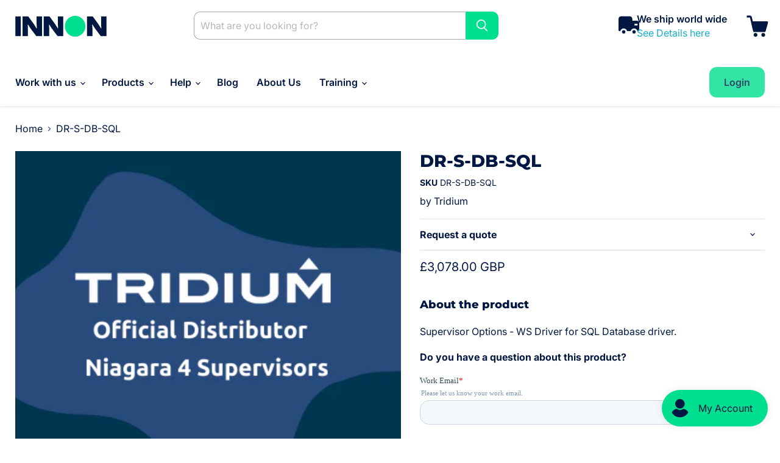

--- FILE ---
content_type: text/html; charset=utf-8
request_url: https://www.innon.com/collections/all/products/dr-s-db-sql?view=recently-viewed
body_size: 619
content:


















































  









<div
  class="productgrid--item  imagestyle--natural      productitem--emphasis  product-recently-viewed-card    show-actions--mobile"
  data-product-item
  data-product-quickshop-url="/collections/all/products/dr-s-db-sql"
  
    data-recently-viewed-card
  
>
  <div class="productitem" data-product-item-content>
    
    
    
    

    

    

    <div class="productitem__container">
      <div class="product-recently-viewed-card-time" data-product-handle="dr-s-db-sql">
      <button
        class="product-recently-viewed-card-remove"
        aria-label="close"
        data-remove-recently-viewed
      >
        


                                                                        <svg class="icon-remove "    aria-hidden="true"    focusable="false"    role="presentation"    xmlns="http://www.w3.org/2000/svg" width="10" height="10" viewBox="0 0 10 10" xmlns="http://www.w3.org/2000/svg">      <path fill="currentColor" d="M6.08785659,5 L9.77469752,1.31315906 L8.68684094,0.225302476 L5,3.91214341 L1.31315906,0.225302476 L0.225302476,1.31315906 L3.91214341,5 L0.225302476,8.68684094 L1.31315906,9.77469752 L5,6.08785659 L8.68684094,9.77469752 L9.77469752,8.68684094 L6.08785659,5 Z"></path>    </svg>                                              

      </button>
    </div>

      <div class="productitem__image-container">
        <a
          class="productitem--image-link"
          href="/collections/all/products/dr-s-db-sql"
          tabindex="-1"
          data-product-page-link
        >
          <figure
            class="productitem--image"
            data-product-item-image
            
              style="--product-grid-item-image-aspect-ratio: 1.0;"
            
          >
            
              
              

  
    <noscript data-rimg-noscript>
      <img
        
          src="//www.innon.com/cdn/shop/products/Niagara4Supervisor_84ed6012-9540-4457-ac53-b64d29da0f8d_400x400.png?v=1632238544"
        

        alt="DR-S-DB-SQL"
        data-rimg="noscript"
        srcset="//www.innon.com/cdn/shop/products/Niagara4Supervisor_84ed6012-9540-4457-ac53-b64d29da0f8d_400x400.png?v=1632238544 1x"
        class="productitem--image-primary"
        
        
      >
    </noscript>
  

  <img
    
      src="//www.innon.com/cdn/shop/products/Niagara4Supervisor_84ed6012-9540-4457-ac53-b64d29da0f8d_400x400.png?v=1632238544"
    
    alt="DR-S-DB-SQL"

    
      data-rimg="lazy"
      data-rimg-scale="1"
      data-rimg-template="//www.innon.com/cdn/shop/products/Niagara4Supervisor_84ed6012-9540-4457-ac53-b64d29da0f8d_{size}.png?v=1632238544"
      data-rimg-max="400x400"
      data-rimg-crop="false"
      
      srcset="data:image/svg+xml;utf8,<svg%20xmlns='http://www.w3.org/2000/svg'%20width='400'%20height='400'></svg>"
    

    class="productitem--image-primary"
    
    
  >



  <div data-rimg-canvas></div>


            

            





























































  
  
  
  
  
  

  
  







  
  
  

  <span class="productitem__badge productitem__badge--sale"
    data-badge-sales
    style="display: none;"
  >
    <span data-badge-sales-range>
      
        
          Partner Price 
        
      
    </span>
    <span data-badge-sales-single style="display: none;">
      
        Partner Price 
      
    </span>
  </span>

            <span class="visually-hidden">DR-S-DB-SQL</span>
          </figure>
        </a>
      </div><div class="productitem--info">
        
          
        

        
          





















































  
  
  
  
  
  


















<div class="price productitem__price ">
  
    <div
      class="price__compare-at visible"
      data-price-compare-container
    >

      
        <span class="money price__original" data-price-original></span>
      
    </div>


    
      
      <div class="price__compare-at--hidden" data-compare-price-range-hidden>
        
          <span class="visually-hidden">Original price</span>
          <span class="money price__compare-at--min" data-price-compare-min>
            <span class=money>£3,078.00 GBP</span>
          </span>
          -
          <span class="visually-hidden">Original price</span>
          <span class="money price__compare-at--max" data-price-compare-max>
            <span class=money>£3,078.00 GBP</span>
          </span>
        
      </div>
      <div class="price__compare-at--hidden" data-compare-price-hidden>
        <span class="visually-hidden">Original price</span>
        <span class="money price__compare-at--single" data-price-compare>
          
        </span>
      </div>
    
  

  <div class="price__current price__current--emphasize ">

    

    
      
      
      <span class="money" data-price>
        <span class=money>£3,078.00 GBP</span>
      </span>
    
    
  </div>

  
    
    <div class="price__current--hidden" data-current-price-range-hidden>
      
        <span class="money price__current--min" data-price-min><span class=money>£3,078.00 GBP</span></span>
        -
        <span class="money price__current--max" data-price-max><span class=money>£3,078.00 GBP</span></span>
      
    </div>
    <div class="price__current--hidden" data-current-price-hidden>
      <span class="visually-hidden">Current price</span>
      <span class="money" data-price>
        <span class=money>£3,078.00 GBP</span>
      </span>
    </div>
  

  
    
    
    
    

    <div
      class="
        productitem__unit-price
        hidden
      "
      data-unit-price
    >
      <span class="productitem__total-quantity" data-total-quantity></span> | <span class="productitem__unit-price--amount money" data-unit-price-amount></span> / <span class="productitem__unit-price--measure" data-unit-price-measure></span>
    </div>
  

  
</div>


        

        <h2 class="productitem--title">
          <a href="/collections/all/products/dr-s-db-sql" data-product-page-link>
            DR-S-DB-SQL
          </a>
        </h2>

        
          
            <span class="productitem--vendor">
              <a href="/collections/vendors?q=Tridium" title="Tridium">Tridium</a>
            </span>
          
        

        

        
          
            <div class="productitem__stock-level">
              







<div class="product-stock-level-wrapper" >
  
</div>

            </div>
          

          
            
          
        

        
          <div class="productitem--description">
            <p>About the product
Supervisor Options - WS Driver for SQL Database driver.

Do you have a question about this product?
   

</p>

            
          </div>
        
      </div>

      
    </div>
  </div>

  
    <script type="application/json" data-quick-buy-settings>
      {
        "cart_redirection": true,
        "money_format": "£{{amount}} GBP"
      }
    </script>
  
</div>


--- FILE ---
content_type: text/html; charset=utf-8
request_url: https://www.google.com/recaptcha/enterprise/anchor?ar=1&k=6LdGZJsoAAAAAIwMJHRwqiAHA6A_6ZP6bTYpbgSX&co=aHR0cHM6Ly93d3cuaW5ub24uY29tOjQ0Mw..&hl=en&v=N67nZn4AqZkNcbeMu4prBgzg&size=invisible&badge=inline&anchor-ms=20000&execute-ms=30000&cb=qs63tfacnbqy
body_size: 48975
content:
<!DOCTYPE HTML><html dir="ltr" lang="en"><head><meta http-equiv="Content-Type" content="text/html; charset=UTF-8">
<meta http-equiv="X-UA-Compatible" content="IE=edge">
<title>reCAPTCHA</title>
<style type="text/css">
/* cyrillic-ext */
@font-face {
  font-family: 'Roboto';
  font-style: normal;
  font-weight: 400;
  font-stretch: 100%;
  src: url(//fonts.gstatic.com/s/roboto/v48/KFO7CnqEu92Fr1ME7kSn66aGLdTylUAMa3GUBHMdazTgWw.woff2) format('woff2');
  unicode-range: U+0460-052F, U+1C80-1C8A, U+20B4, U+2DE0-2DFF, U+A640-A69F, U+FE2E-FE2F;
}
/* cyrillic */
@font-face {
  font-family: 'Roboto';
  font-style: normal;
  font-weight: 400;
  font-stretch: 100%;
  src: url(//fonts.gstatic.com/s/roboto/v48/KFO7CnqEu92Fr1ME7kSn66aGLdTylUAMa3iUBHMdazTgWw.woff2) format('woff2');
  unicode-range: U+0301, U+0400-045F, U+0490-0491, U+04B0-04B1, U+2116;
}
/* greek-ext */
@font-face {
  font-family: 'Roboto';
  font-style: normal;
  font-weight: 400;
  font-stretch: 100%;
  src: url(//fonts.gstatic.com/s/roboto/v48/KFO7CnqEu92Fr1ME7kSn66aGLdTylUAMa3CUBHMdazTgWw.woff2) format('woff2');
  unicode-range: U+1F00-1FFF;
}
/* greek */
@font-face {
  font-family: 'Roboto';
  font-style: normal;
  font-weight: 400;
  font-stretch: 100%;
  src: url(//fonts.gstatic.com/s/roboto/v48/KFO7CnqEu92Fr1ME7kSn66aGLdTylUAMa3-UBHMdazTgWw.woff2) format('woff2');
  unicode-range: U+0370-0377, U+037A-037F, U+0384-038A, U+038C, U+038E-03A1, U+03A3-03FF;
}
/* math */
@font-face {
  font-family: 'Roboto';
  font-style: normal;
  font-weight: 400;
  font-stretch: 100%;
  src: url(//fonts.gstatic.com/s/roboto/v48/KFO7CnqEu92Fr1ME7kSn66aGLdTylUAMawCUBHMdazTgWw.woff2) format('woff2');
  unicode-range: U+0302-0303, U+0305, U+0307-0308, U+0310, U+0312, U+0315, U+031A, U+0326-0327, U+032C, U+032F-0330, U+0332-0333, U+0338, U+033A, U+0346, U+034D, U+0391-03A1, U+03A3-03A9, U+03B1-03C9, U+03D1, U+03D5-03D6, U+03F0-03F1, U+03F4-03F5, U+2016-2017, U+2034-2038, U+203C, U+2040, U+2043, U+2047, U+2050, U+2057, U+205F, U+2070-2071, U+2074-208E, U+2090-209C, U+20D0-20DC, U+20E1, U+20E5-20EF, U+2100-2112, U+2114-2115, U+2117-2121, U+2123-214F, U+2190, U+2192, U+2194-21AE, U+21B0-21E5, U+21F1-21F2, U+21F4-2211, U+2213-2214, U+2216-22FF, U+2308-230B, U+2310, U+2319, U+231C-2321, U+2336-237A, U+237C, U+2395, U+239B-23B7, U+23D0, U+23DC-23E1, U+2474-2475, U+25AF, U+25B3, U+25B7, U+25BD, U+25C1, U+25CA, U+25CC, U+25FB, U+266D-266F, U+27C0-27FF, U+2900-2AFF, U+2B0E-2B11, U+2B30-2B4C, U+2BFE, U+3030, U+FF5B, U+FF5D, U+1D400-1D7FF, U+1EE00-1EEFF;
}
/* symbols */
@font-face {
  font-family: 'Roboto';
  font-style: normal;
  font-weight: 400;
  font-stretch: 100%;
  src: url(//fonts.gstatic.com/s/roboto/v48/KFO7CnqEu92Fr1ME7kSn66aGLdTylUAMaxKUBHMdazTgWw.woff2) format('woff2');
  unicode-range: U+0001-000C, U+000E-001F, U+007F-009F, U+20DD-20E0, U+20E2-20E4, U+2150-218F, U+2190, U+2192, U+2194-2199, U+21AF, U+21E6-21F0, U+21F3, U+2218-2219, U+2299, U+22C4-22C6, U+2300-243F, U+2440-244A, U+2460-24FF, U+25A0-27BF, U+2800-28FF, U+2921-2922, U+2981, U+29BF, U+29EB, U+2B00-2BFF, U+4DC0-4DFF, U+FFF9-FFFB, U+10140-1018E, U+10190-1019C, U+101A0, U+101D0-101FD, U+102E0-102FB, U+10E60-10E7E, U+1D2C0-1D2D3, U+1D2E0-1D37F, U+1F000-1F0FF, U+1F100-1F1AD, U+1F1E6-1F1FF, U+1F30D-1F30F, U+1F315, U+1F31C, U+1F31E, U+1F320-1F32C, U+1F336, U+1F378, U+1F37D, U+1F382, U+1F393-1F39F, U+1F3A7-1F3A8, U+1F3AC-1F3AF, U+1F3C2, U+1F3C4-1F3C6, U+1F3CA-1F3CE, U+1F3D4-1F3E0, U+1F3ED, U+1F3F1-1F3F3, U+1F3F5-1F3F7, U+1F408, U+1F415, U+1F41F, U+1F426, U+1F43F, U+1F441-1F442, U+1F444, U+1F446-1F449, U+1F44C-1F44E, U+1F453, U+1F46A, U+1F47D, U+1F4A3, U+1F4B0, U+1F4B3, U+1F4B9, U+1F4BB, U+1F4BF, U+1F4C8-1F4CB, U+1F4D6, U+1F4DA, U+1F4DF, U+1F4E3-1F4E6, U+1F4EA-1F4ED, U+1F4F7, U+1F4F9-1F4FB, U+1F4FD-1F4FE, U+1F503, U+1F507-1F50B, U+1F50D, U+1F512-1F513, U+1F53E-1F54A, U+1F54F-1F5FA, U+1F610, U+1F650-1F67F, U+1F687, U+1F68D, U+1F691, U+1F694, U+1F698, U+1F6AD, U+1F6B2, U+1F6B9-1F6BA, U+1F6BC, U+1F6C6-1F6CF, U+1F6D3-1F6D7, U+1F6E0-1F6EA, U+1F6F0-1F6F3, U+1F6F7-1F6FC, U+1F700-1F7FF, U+1F800-1F80B, U+1F810-1F847, U+1F850-1F859, U+1F860-1F887, U+1F890-1F8AD, U+1F8B0-1F8BB, U+1F8C0-1F8C1, U+1F900-1F90B, U+1F93B, U+1F946, U+1F984, U+1F996, U+1F9E9, U+1FA00-1FA6F, U+1FA70-1FA7C, U+1FA80-1FA89, U+1FA8F-1FAC6, U+1FACE-1FADC, U+1FADF-1FAE9, U+1FAF0-1FAF8, U+1FB00-1FBFF;
}
/* vietnamese */
@font-face {
  font-family: 'Roboto';
  font-style: normal;
  font-weight: 400;
  font-stretch: 100%;
  src: url(//fonts.gstatic.com/s/roboto/v48/KFO7CnqEu92Fr1ME7kSn66aGLdTylUAMa3OUBHMdazTgWw.woff2) format('woff2');
  unicode-range: U+0102-0103, U+0110-0111, U+0128-0129, U+0168-0169, U+01A0-01A1, U+01AF-01B0, U+0300-0301, U+0303-0304, U+0308-0309, U+0323, U+0329, U+1EA0-1EF9, U+20AB;
}
/* latin-ext */
@font-face {
  font-family: 'Roboto';
  font-style: normal;
  font-weight: 400;
  font-stretch: 100%;
  src: url(//fonts.gstatic.com/s/roboto/v48/KFO7CnqEu92Fr1ME7kSn66aGLdTylUAMa3KUBHMdazTgWw.woff2) format('woff2');
  unicode-range: U+0100-02BA, U+02BD-02C5, U+02C7-02CC, U+02CE-02D7, U+02DD-02FF, U+0304, U+0308, U+0329, U+1D00-1DBF, U+1E00-1E9F, U+1EF2-1EFF, U+2020, U+20A0-20AB, U+20AD-20C0, U+2113, U+2C60-2C7F, U+A720-A7FF;
}
/* latin */
@font-face {
  font-family: 'Roboto';
  font-style: normal;
  font-weight: 400;
  font-stretch: 100%;
  src: url(//fonts.gstatic.com/s/roboto/v48/KFO7CnqEu92Fr1ME7kSn66aGLdTylUAMa3yUBHMdazQ.woff2) format('woff2');
  unicode-range: U+0000-00FF, U+0131, U+0152-0153, U+02BB-02BC, U+02C6, U+02DA, U+02DC, U+0304, U+0308, U+0329, U+2000-206F, U+20AC, U+2122, U+2191, U+2193, U+2212, U+2215, U+FEFF, U+FFFD;
}
/* cyrillic-ext */
@font-face {
  font-family: 'Roboto';
  font-style: normal;
  font-weight: 500;
  font-stretch: 100%;
  src: url(//fonts.gstatic.com/s/roboto/v48/KFO7CnqEu92Fr1ME7kSn66aGLdTylUAMa3GUBHMdazTgWw.woff2) format('woff2');
  unicode-range: U+0460-052F, U+1C80-1C8A, U+20B4, U+2DE0-2DFF, U+A640-A69F, U+FE2E-FE2F;
}
/* cyrillic */
@font-face {
  font-family: 'Roboto';
  font-style: normal;
  font-weight: 500;
  font-stretch: 100%;
  src: url(//fonts.gstatic.com/s/roboto/v48/KFO7CnqEu92Fr1ME7kSn66aGLdTylUAMa3iUBHMdazTgWw.woff2) format('woff2');
  unicode-range: U+0301, U+0400-045F, U+0490-0491, U+04B0-04B1, U+2116;
}
/* greek-ext */
@font-face {
  font-family: 'Roboto';
  font-style: normal;
  font-weight: 500;
  font-stretch: 100%;
  src: url(//fonts.gstatic.com/s/roboto/v48/KFO7CnqEu92Fr1ME7kSn66aGLdTylUAMa3CUBHMdazTgWw.woff2) format('woff2');
  unicode-range: U+1F00-1FFF;
}
/* greek */
@font-face {
  font-family: 'Roboto';
  font-style: normal;
  font-weight: 500;
  font-stretch: 100%;
  src: url(//fonts.gstatic.com/s/roboto/v48/KFO7CnqEu92Fr1ME7kSn66aGLdTylUAMa3-UBHMdazTgWw.woff2) format('woff2');
  unicode-range: U+0370-0377, U+037A-037F, U+0384-038A, U+038C, U+038E-03A1, U+03A3-03FF;
}
/* math */
@font-face {
  font-family: 'Roboto';
  font-style: normal;
  font-weight: 500;
  font-stretch: 100%;
  src: url(//fonts.gstatic.com/s/roboto/v48/KFO7CnqEu92Fr1ME7kSn66aGLdTylUAMawCUBHMdazTgWw.woff2) format('woff2');
  unicode-range: U+0302-0303, U+0305, U+0307-0308, U+0310, U+0312, U+0315, U+031A, U+0326-0327, U+032C, U+032F-0330, U+0332-0333, U+0338, U+033A, U+0346, U+034D, U+0391-03A1, U+03A3-03A9, U+03B1-03C9, U+03D1, U+03D5-03D6, U+03F0-03F1, U+03F4-03F5, U+2016-2017, U+2034-2038, U+203C, U+2040, U+2043, U+2047, U+2050, U+2057, U+205F, U+2070-2071, U+2074-208E, U+2090-209C, U+20D0-20DC, U+20E1, U+20E5-20EF, U+2100-2112, U+2114-2115, U+2117-2121, U+2123-214F, U+2190, U+2192, U+2194-21AE, U+21B0-21E5, U+21F1-21F2, U+21F4-2211, U+2213-2214, U+2216-22FF, U+2308-230B, U+2310, U+2319, U+231C-2321, U+2336-237A, U+237C, U+2395, U+239B-23B7, U+23D0, U+23DC-23E1, U+2474-2475, U+25AF, U+25B3, U+25B7, U+25BD, U+25C1, U+25CA, U+25CC, U+25FB, U+266D-266F, U+27C0-27FF, U+2900-2AFF, U+2B0E-2B11, U+2B30-2B4C, U+2BFE, U+3030, U+FF5B, U+FF5D, U+1D400-1D7FF, U+1EE00-1EEFF;
}
/* symbols */
@font-face {
  font-family: 'Roboto';
  font-style: normal;
  font-weight: 500;
  font-stretch: 100%;
  src: url(//fonts.gstatic.com/s/roboto/v48/KFO7CnqEu92Fr1ME7kSn66aGLdTylUAMaxKUBHMdazTgWw.woff2) format('woff2');
  unicode-range: U+0001-000C, U+000E-001F, U+007F-009F, U+20DD-20E0, U+20E2-20E4, U+2150-218F, U+2190, U+2192, U+2194-2199, U+21AF, U+21E6-21F0, U+21F3, U+2218-2219, U+2299, U+22C4-22C6, U+2300-243F, U+2440-244A, U+2460-24FF, U+25A0-27BF, U+2800-28FF, U+2921-2922, U+2981, U+29BF, U+29EB, U+2B00-2BFF, U+4DC0-4DFF, U+FFF9-FFFB, U+10140-1018E, U+10190-1019C, U+101A0, U+101D0-101FD, U+102E0-102FB, U+10E60-10E7E, U+1D2C0-1D2D3, U+1D2E0-1D37F, U+1F000-1F0FF, U+1F100-1F1AD, U+1F1E6-1F1FF, U+1F30D-1F30F, U+1F315, U+1F31C, U+1F31E, U+1F320-1F32C, U+1F336, U+1F378, U+1F37D, U+1F382, U+1F393-1F39F, U+1F3A7-1F3A8, U+1F3AC-1F3AF, U+1F3C2, U+1F3C4-1F3C6, U+1F3CA-1F3CE, U+1F3D4-1F3E0, U+1F3ED, U+1F3F1-1F3F3, U+1F3F5-1F3F7, U+1F408, U+1F415, U+1F41F, U+1F426, U+1F43F, U+1F441-1F442, U+1F444, U+1F446-1F449, U+1F44C-1F44E, U+1F453, U+1F46A, U+1F47D, U+1F4A3, U+1F4B0, U+1F4B3, U+1F4B9, U+1F4BB, U+1F4BF, U+1F4C8-1F4CB, U+1F4D6, U+1F4DA, U+1F4DF, U+1F4E3-1F4E6, U+1F4EA-1F4ED, U+1F4F7, U+1F4F9-1F4FB, U+1F4FD-1F4FE, U+1F503, U+1F507-1F50B, U+1F50D, U+1F512-1F513, U+1F53E-1F54A, U+1F54F-1F5FA, U+1F610, U+1F650-1F67F, U+1F687, U+1F68D, U+1F691, U+1F694, U+1F698, U+1F6AD, U+1F6B2, U+1F6B9-1F6BA, U+1F6BC, U+1F6C6-1F6CF, U+1F6D3-1F6D7, U+1F6E0-1F6EA, U+1F6F0-1F6F3, U+1F6F7-1F6FC, U+1F700-1F7FF, U+1F800-1F80B, U+1F810-1F847, U+1F850-1F859, U+1F860-1F887, U+1F890-1F8AD, U+1F8B0-1F8BB, U+1F8C0-1F8C1, U+1F900-1F90B, U+1F93B, U+1F946, U+1F984, U+1F996, U+1F9E9, U+1FA00-1FA6F, U+1FA70-1FA7C, U+1FA80-1FA89, U+1FA8F-1FAC6, U+1FACE-1FADC, U+1FADF-1FAE9, U+1FAF0-1FAF8, U+1FB00-1FBFF;
}
/* vietnamese */
@font-face {
  font-family: 'Roboto';
  font-style: normal;
  font-weight: 500;
  font-stretch: 100%;
  src: url(//fonts.gstatic.com/s/roboto/v48/KFO7CnqEu92Fr1ME7kSn66aGLdTylUAMa3OUBHMdazTgWw.woff2) format('woff2');
  unicode-range: U+0102-0103, U+0110-0111, U+0128-0129, U+0168-0169, U+01A0-01A1, U+01AF-01B0, U+0300-0301, U+0303-0304, U+0308-0309, U+0323, U+0329, U+1EA0-1EF9, U+20AB;
}
/* latin-ext */
@font-face {
  font-family: 'Roboto';
  font-style: normal;
  font-weight: 500;
  font-stretch: 100%;
  src: url(//fonts.gstatic.com/s/roboto/v48/KFO7CnqEu92Fr1ME7kSn66aGLdTylUAMa3KUBHMdazTgWw.woff2) format('woff2');
  unicode-range: U+0100-02BA, U+02BD-02C5, U+02C7-02CC, U+02CE-02D7, U+02DD-02FF, U+0304, U+0308, U+0329, U+1D00-1DBF, U+1E00-1E9F, U+1EF2-1EFF, U+2020, U+20A0-20AB, U+20AD-20C0, U+2113, U+2C60-2C7F, U+A720-A7FF;
}
/* latin */
@font-face {
  font-family: 'Roboto';
  font-style: normal;
  font-weight: 500;
  font-stretch: 100%;
  src: url(//fonts.gstatic.com/s/roboto/v48/KFO7CnqEu92Fr1ME7kSn66aGLdTylUAMa3yUBHMdazQ.woff2) format('woff2');
  unicode-range: U+0000-00FF, U+0131, U+0152-0153, U+02BB-02BC, U+02C6, U+02DA, U+02DC, U+0304, U+0308, U+0329, U+2000-206F, U+20AC, U+2122, U+2191, U+2193, U+2212, U+2215, U+FEFF, U+FFFD;
}
/* cyrillic-ext */
@font-face {
  font-family: 'Roboto';
  font-style: normal;
  font-weight: 900;
  font-stretch: 100%;
  src: url(//fonts.gstatic.com/s/roboto/v48/KFO7CnqEu92Fr1ME7kSn66aGLdTylUAMa3GUBHMdazTgWw.woff2) format('woff2');
  unicode-range: U+0460-052F, U+1C80-1C8A, U+20B4, U+2DE0-2DFF, U+A640-A69F, U+FE2E-FE2F;
}
/* cyrillic */
@font-face {
  font-family: 'Roboto';
  font-style: normal;
  font-weight: 900;
  font-stretch: 100%;
  src: url(//fonts.gstatic.com/s/roboto/v48/KFO7CnqEu92Fr1ME7kSn66aGLdTylUAMa3iUBHMdazTgWw.woff2) format('woff2');
  unicode-range: U+0301, U+0400-045F, U+0490-0491, U+04B0-04B1, U+2116;
}
/* greek-ext */
@font-face {
  font-family: 'Roboto';
  font-style: normal;
  font-weight: 900;
  font-stretch: 100%;
  src: url(//fonts.gstatic.com/s/roboto/v48/KFO7CnqEu92Fr1ME7kSn66aGLdTylUAMa3CUBHMdazTgWw.woff2) format('woff2');
  unicode-range: U+1F00-1FFF;
}
/* greek */
@font-face {
  font-family: 'Roboto';
  font-style: normal;
  font-weight: 900;
  font-stretch: 100%;
  src: url(//fonts.gstatic.com/s/roboto/v48/KFO7CnqEu92Fr1ME7kSn66aGLdTylUAMa3-UBHMdazTgWw.woff2) format('woff2');
  unicode-range: U+0370-0377, U+037A-037F, U+0384-038A, U+038C, U+038E-03A1, U+03A3-03FF;
}
/* math */
@font-face {
  font-family: 'Roboto';
  font-style: normal;
  font-weight: 900;
  font-stretch: 100%;
  src: url(//fonts.gstatic.com/s/roboto/v48/KFO7CnqEu92Fr1ME7kSn66aGLdTylUAMawCUBHMdazTgWw.woff2) format('woff2');
  unicode-range: U+0302-0303, U+0305, U+0307-0308, U+0310, U+0312, U+0315, U+031A, U+0326-0327, U+032C, U+032F-0330, U+0332-0333, U+0338, U+033A, U+0346, U+034D, U+0391-03A1, U+03A3-03A9, U+03B1-03C9, U+03D1, U+03D5-03D6, U+03F0-03F1, U+03F4-03F5, U+2016-2017, U+2034-2038, U+203C, U+2040, U+2043, U+2047, U+2050, U+2057, U+205F, U+2070-2071, U+2074-208E, U+2090-209C, U+20D0-20DC, U+20E1, U+20E5-20EF, U+2100-2112, U+2114-2115, U+2117-2121, U+2123-214F, U+2190, U+2192, U+2194-21AE, U+21B0-21E5, U+21F1-21F2, U+21F4-2211, U+2213-2214, U+2216-22FF, U+2308-230B, U+2310, U+2319, U+231C-2321, U+2336-237A, U+237C, U+2395, U+239B-23B7, U+23D0, U+23DC-23E1, U+2474-2475, U+25AF, U+25B3, U+25B7, U+25BD, U+25C1, U+25CA, U+25CC, U+25FB, U+266D-266F, U+27C0-27FF, U+2900-2AFF, U+2B0E-2B11, U+2B30-2B4C, U+2BFE, U+3030, U+FF5B, U+FF5D, U+1D400-1D7FF, U+1EE00-1EEFF;
}
/* symbols */
@font-face {
  font-family: 'Roboto';
  font-style: normal;
  font-weight: 900;
  font-stretch: 100%;
  src: url(//fonts.gstatic.com/s/roboto/v48/KFO7CnqEu92Fr1ME7kSn66aGLdTylUAMaxKUBHMdazTgWw.woff2) format('woff2');
  unicode-range: U+0001-000C, U+000E-001F, U+007F-009F, U+20DD-20E0, U+20E2-20E4, U+2150-218F, U+2190, U+2192, U+2194-2199, U+21AF, U+21E6-21F0, U+21F3, U+2218-2219, U+2299, U+22C4-22C6, U+2300-243F, U+2440-244A, U+2460-24FF, U+25A0-27BF, U+2800-28FF, U+2921-2922, U+2981, U+29BF, U+29EB, U+2B00-2BFF, U+4DC0-4DFF, U+FFF9-FFFB, U+10140-1018E, U+10190-1019C, U+101A0, U+101D0-101FD, U+102E0-102FB, U+10E60-10E7E, U+1D2C0-1D2D3, U+1D2E0-1D37F, U+1F000-1F0FF, U+1F100-1F1AD, U+1F1E6-1F1FF, U+1F30D-1F30F, U+1F315, U+1F31C, U+1F31E, U+1F320-1F32C, U+1F336, U+1F378, U+1F37D, U+1F382, U+1F393-1F39F, U+1F3A7-1F3A8, U+1F3AC-1F3AF, U+1F3C2, U+1F3C4-1F3C6, U+1F3CA-1F3CE, U+1F3D4-1F3E0, U+1F3ED, U+1F3F1-1F3F3, U+1F3F5-1F3F7, U+1F408, U+1F415, U+1F41F, U+1F426, U+1F43F, U+1F441-1F442, U+1F444, U+1F446-1F449, U+1F44C-1F44E, U+1F453, U+1F46A, U+1F47D, U+1F4A3, U+1F4B0, U+1F4B3, U+1F4B9, U+1F4BB, U+1F4BF, U+1F4C8-1F4CB, U+1F4D6, U+1F4DA, U+1F4DF, U+1F4E3-1F4E6, U+1F4EA-1F4ED, U+1F4F7, U+1F4F9-1F4FB, U+1F4FD-1F4FE, U+1F503, U+1F507-1F50B, U+1F50D, U+1F512-1F513, U+1F53E-1F54A, U+1F54F-1F5FA, U+1F610, U+1F650-1F67F, U+1F687, U+1F68D, U+1F691, U+1F694, U+1F698, U+1F6AD, U+1F6B2, U+1F6B9-1F6BA, U+1F6BC, U+1F6C6-1F6CF, U+1F6D3-1F6D7, U+1F6E0-1F6EA, U+1F6F0-1F6F3, U+1F6F7-1F6FC, U+1F700-1F7FF, U+1F800-1F80B, U+1F810-1F847, U+1F850-1F859, U+1F860-1F887, U+1F890-1F8AD, U+1F8B0-1F8BB, U+1F8C0-1F8C1, U+1F900-1F90B, U+1F93B, U+1F946, U+1F984, U+1F996, U+1F9E9, U+1FA00-1FA6F, U+1FA70-1FA7C, U+1FA80-1FA89, U+1FA8F-1FAC6, U+1FACE-1FADC, U+1FADF-1FAE9, U+1FAF0-1FAF8, U+1FB00-1FBFF;
}
/* vietnamese */
@font-face {
  font-family: 'Roboto';
  font-style: normal;
  font-weight: 900;
  font-stretch: 100%;
  src: url(//fonts.gstatic.com/s/roboto/v48/KFO7CnqEu92Fr1ME7kSn66aGLdTylUAMa3OUBHMdazTgWw.woff2) format('woff2');
  unicode-range: U+0102-0103, U+0110-0111, U+0128-0129, U+0168-0169, U+01A0-01A1, U+01AF-01B0, U+0300-0301, U+0303-0304, U+0308-0309, U+0323, U+0329, U+1EA0-1EF9, U+20AB;
}
/* latin-ext */
@font-face {
  font-family: 'Roboto';
  font-style: normal;
  font-weight: 900;
  font-stretch: 100%;
  src: url(//fonts.gstatic.com/s/roboto/v48/KFO7CnqEu92Fr1ME7kSn66aGLdTylUAMa3KUBHMdazTgWw.woff2) format('woff2');
  unicode-range: U+0100-02BA, U+02BD-02C5, U+02C7-02CC, U+02CE-02D7, U+02DD-02FF, U+0304, U+0308, U+0329, U+1D00-1DBF, U+1E00-1E9F, U+1EF2-1EFF, U+2020, U+20A0-20AB, U+20AD-20C0, U+2113, U+2C60-2C7F, U+A720-A7FF;
}
/* latin */
@font-face {
  font-family: 'Roboto';
  font-style: normal;
  font-weight: 900;
  font-stretch: 100%;
  src: url(//fonts.gstatic.com/s/roboto/v48/KFO7CnqEu92Fr1ME7kSn66aGLdTylUAMa3yUBHMdazQ.woff2) format('woff2');
  unicode-range: U+0000-00FF, U+0131, U+0152-0153, U+02BB-02BC, U+02C6, U+02DA, U+02DC, U+0304, U+0308, U+0329, U+2000-206F, U+20AC, U+2122, U+2191, U+2193, U+2212, U+2215, U+FEFF, U+FFFD;
}

</style>
<link rel="stylesheet" type="text/css" href="https://www.gstatic.com/recaptcha/releases/N67nZn4AqZkNcbeMu4prBgzg/styles__ltr.css">
<script nonce="yGr6dpVbsFJYtwrtrJu6EQ" type="text/javascript">window['__recaptcha_api'] = 'https://www.google.com/recaptcha/enterprise/';</script>
<script type="text/javascript" src="https://www.gstatic.com/recaptcha/releases/N67nZn4AqZkNcbeMu4prBgzg/recaptcha__en.js" nonce="yGr6dpVbsFJYtwrtrJu6EQ">
      
    </script></head>
<body><div id="rc-anchor-alert" class="rc-anchor-alert">This reCAPTCHA is for testing purposes only. Please report to the site admin if you are seeing this.</div>
<input type="hidden" id="recaptcha-token" value="[base64]">
<script type="text/javascript" nonce="yGr6dpVbsFJYtwrtrJu6EQ">
      recaptcha.anchor.Main.init("[\x22ainput\x22,[\x22bgdata\x22,\x22\x22,\[base64]/[base64]/[base64]/[base64]/[base64]/[base64]/YihPLDAsW0wsMzZdKTooTy5YLnB1c2goTy5aLnNsaWNlKCkpLE8uWls3Nl09dm9pZCAwLFUoNzYsTyxxKSl9LGM9ZnVuY3Rpb24oTyxxKXtxLlk9KChxLlk/[base64]/[base64]/Wi52KCk6Wi5OLHItWi5OKSxJPj4xNCk+MCxaKS5oJiYoWi5oXj0oWi5sKzE+PjIpKihJPDwyKSksWikubCsxPj4yIT0wfHxaLnUseCl8fHUpWi5pPTAsWi5OPXI7aWYoIXUpcmV0dXJuIGZhbHNlO2lmKFouRz5aLkgmJihaLkg9Wi5HKSxyLVouRjxaLkctKE8/MjU1OnE/NToyKSlyZXR1cm4gZmFsc2U7cmV0dXJuIShaLlU9KCgoTz1sKHE/[base64]/[base64]/[base64]/[base64]/[base64]\\u003d\x22,\[base64]\x22,\x22SMK2w5TDs1tIw6J1bsOfw4EMH8KWNiB7w6QGasO7OggJw4Utw7hjwqd1czJ5OAbDqcO0TBzChTMWw7nDhcKfw6/Dq07Dv03CmcK3w70Ow53DjGF6HMOvw4Iww4bCmxrDugTDhsOJw7rCmRvCscOdwoPDrVDDicO5wr/[base64]/CtsK2IyTDql3CuG7DnTNOAsKxwpXCmBrCoXc9exLDviYdw5fDr8OxIUY3w6h9wo84wprDi8OJw7klwqwywqPDhcKlPcO8Z8KrIcK8woDCmcK3wrUeYcOuU2tZw5nCpcK9a0VwNGp7aUdhw6TChGwuAAs4ZHzDkQ/DghPCu1QrwrLDrQUOw5bCgR7Ct8Oew7QgTREzPsKcOUnDtMKYwpY9QhzCungdw6jDlMKtfcOzJSTDojUMw7cUwpg+IsOeH8OKw6vCtsOhwoVyPApEfmPDnATDry7DkcO6w5UEZMK/wojDlk0rM1zDvl7DiMKlw5XDpjwiw4HChsOUA8OOMEsqw6rCkG0hwopyQMO9wr7CsH3CrMK6woNPOcO2w5HCliTDvTLDiMK6OTRpwroDK2dMRsKAwr0RDT7CkMOHwoQmw4DDv8K8Kh8/wqZ/wovDicKCbgJjZsKXMG1kwrgfwpfDmU0rLcKaw74YHn9BCE5CIksYw5EhbcOVC8OqTSXCssOIeHjDhULCrcK0ZcOOJ1gLeMOsw458fsOFUinDncOVDcKXw4NewrYZGnfDgcOmUsKycGTCp8Kvw54Sw5MEw73CssO/w71wT104ZMKTw7cXF8O1woEZwr1/[base64]/DiVF3T0gWw6ETwrEuO0ELVsOmbsKSHBjDrsOPwo/CnUQRD8KtfUI4wrzDqMKTb8KEVsKKwrtAwprCrkAQwowBXn7DjkQww6MHE1jCg8O9OxIgTVbDncOLYAXDmxjDjRBebFJuwp3DkEvDuEZvwoDDoxkTwr0hw6IXVMO1w586O3rDkcK1w5VgLSsbCcOdw7PDn3QNFxXDtAPDssORwq5Qwq7DkwPDvcO/b8OXwoXCt8OPw4R3w4Rzw5bDhMOhwo1uwrRtwqrCosORYsOQUcKbemMNBcOMw7fCjMO9J8Kbw4bCinnDhcKzYTbDh8OaBm9Iwo1LSsOBWsO9CMO8A8K/w7vDmiFFwoVJw4EywrImwpjCqcKnwr3DqmjDrnDDu2B1TcOgScOSw5Nsw6XCmzzDjMORZsO7w5guRB8Bw6cYwpgeasKLw68VKTxrw43CqAEkfcO0YX/CmTZewpgBXjHDqcOqV8Omw5XCumsTw5XDtMKcViTDu35owqQkEsKWcMObX1VtNsKFw4XDlcOcEilJWDgRwqfCoSXCnmLDpsOUQGgXK8KWRsOFwp9FM8OJw7bCuS/DtC7ChijCtG9fwptJY158w5LCi8KzdhTDnMOuw6jCjDR9wo94w6jDpw/Dp8KsPcKdworDu8Krw4bDlVnDsMOww7tBIVTDncKvwqLDjD53w7RSKzPDgTtgRMOtw4jDlAZvwrlvBW3CpMKBLHsjdSULwo7CssORdR3CvxVXw64Fw4HCtsKeWsOTBcOHw4NQwroTMcKpwp7DrsK9YyjChl/[base64]/[base64]/CkhvCmTbDnsK7wot4FUjCgMKMworDoBIedMO0w6fDsMKwYlXDp8OkwpwbAEFVw6syw6/Dr8OtH8Ojw7rCpMKBw4Y2w7xhwrsmw7fDq8KCY8OfRmfCvsKXQmcDPVzCrw5RQR/DssKSdMO/woodw7Few7ZLw6HCgMK/[base64]/Cu8OTw7hQw4PDvsKpw6QZXcK+OsKYNcOgKMOMXHTCgzFpw44bwobDrBEiwq/Co8KAw73DrTsnesOAw7UgT38Rw59Ow5l2CMOab8OXw5LDmD8beMKdBX7CgDovw415HG/CmcKLw510wrrCucKWJmQIwrEBShtowqhPP8OdwoBfdMOMwrvCjkJvwrjDvcOGw697U1l/[base64]/CqsO2AcOcw4oyd8K/AnLDssOuw5HClHvCmSdVw4fCr8O3w6h0ZV01FsKYckrDjj3CtUoEwoDDg8Ovw7XDrgbDpTcFJwQVdsKkwp0YNsO/[base64]/CcKzGcOMwrLDrX4mHiVTwqrChcKIwobCjkjDpnXDojXCulnCnBjDj3stwpQmATfCi8K8w6LChcO9wr5yMG7DjsKSw5rDqndCJMKJw6HCpD9cwrVlBkoqw5oqOnHDoXc3w5IuD1RxwqHCmFQ/wpxaEMKZWTHDj17DgsOzw5HDlMKPdcKIwokQwpXCpsORwpklMMK2wpzCuMKQF8KeIgfDnMOmIAHDlWZeK8KRwrvClsOHRcKpRMKawozCoVrDujPDgh7DuhnDmcOibxE0w6oxw5/DvsKZeC3Dhi7DjgAIwr3DqcKbdsKzw4A4wqZjw5HCk8O4dMKzAx3DjcOHw5vDkSfCuXXDhsKsw4hMMcODUAwmSsKoaMORJcKdCGIvN8KdwpgcMnvDkMKHQMOUw54FwrUwdnVzw6FkwpTDkMKlesKKwp9Lw7bDs8K/[base64]/[base64]/DqcKzd8Osw4MpNsOzw7/CqFowwqjCqcOSRMKLwrzCmRHDpnBdwronw5QzwpNrwrEDw7NBFcK/DMK9wqbDusKjL8O2P2DDhVQuYsOxwr/CrMOgw75ubsOLHsOHwqPDg8OCbm9cwrzClQvDkcOROMK3woDCqQ3Dry51eMK/[base64]/Ck8OmaVHCiDbDhcOFw7XCncKtIAzCpFXDqz7CucO4HEfDqRsBfB3Ctjcyw6TDp8O2RELDjhQdw7XDlcKow6zCi8K7SFpgdBMyA8Ofw6R7MsO3HTh0w705w7fCkDLDg8KIw5Y/XURtw518w6xnw6zDjBjCncORw4obwr0Dw5DDllxeFUzDvR/Cu3ZZExQCc8KgwrwtYMO0wrnCj8KdKMOjwrnCqcONGUZdTQHDs8Ofw5c1XB7DgWUzHyIEOMODAjnClMKaw44fTh94aBPDhsKMFMOCOsKpwp7Dn8OQEVbDlULDtzcCwrzDgsO/[base64]/DlgBCe8OzwolZNmZfV3tIbW1VbWzCv27CkcKvCDDDrFHDqjLClivDmj/DghrCoRjDu8OEVsKVP27DmsOEX20mBRdMXGDCk3MTWVNpQsKqw6zDjMOoS8OlZMOrEMKHfjgTX2p1w5bCn8KwP0V/w7rDlnPCm8OLw7vDmE7Dr0I2w5hHwro2CcKewpnDhn4UworDmG/CrcKALsOmw5QKPsKMeQ5IIcK7w6dKwo/Doh/DsMODw7fDlsKcw64/w5bCmnDDmsOgMcKNw6jCtMOPwrzCik3CulFJdVbDswE2w7UKw53Dvj3DnMKRw4jDuTcjA8Kew7LDqcKTA8Kow6MdwojDhsOrw7bCl8KGwofDnsKdaDULGhkJw7oyMcOgFcONfk5PAwx4w43ChsObwqF6w63DhTEUw4ZFwqvCnHDCqiFDw5LDojTCmsO/XApPIAPCgcKcL8OJwqY6K8KswqbCsmrCnMKDGMKeOzPDkVQcwoXCvgfCmSA2MsKywpHDlnTCo8K2f8KXV20ZR8OjwrgnHQnCviXCt2xOO8OCIMOBwpfDpwHDvMOARjbDrCnCh1gFeMKbw5rCnQbCnEnClVXDkm/Dq13Ctl5CBTrCncKFLMOswo/CusOCU3ARwobCicO1wq4BD0oQM8KQwr9rDsOmwrFGwrTCqMK7MVsewrfCljQfw7rDt1lWw4kvwrVfQGjCq8OUwqfCtMKFSHPDulrCp8KYYcO8wpo7XG7DlUjDvEgPKMOGw6hsb8KqHxDCknLCqBpDw5JiKR/DqMKvwq4owofDmEfCkEVrNx9WK8OwRwBew7NoG8OgwpRHwqdYCwxpw7kmw7zDq8O+D8Oww6zCowvDiEIsWwHDgMKvLxV+w5bCsj/Cn8K3woUDbR7DnMK2FEHCs8O3OkwiVcKZfcOjw7Jme07DjMOew7zDomzCjMKvYcOCSMO+ecOyUg4iBMKjwqrDrEsFwqg6I2bDkzrDvyrCpsOeAyhHw5nDl8OgwqjCrsO6wpk8wqsNw6sqw5ZIwqo4wqnDksKBw69LwpRHS2nDkcKOwoMWwrFtwqBZGcOMOMK/[base64]/NMOLw47DgR1+w5AGYMK7VSzCrsOPw5lWWFV1wqECw4ZGTMO7wosKKnTDlidlwoVvwq0ZS2EywrnDqsONRmnCiBbCucKAV8K0EMKRIgR1eMKuw67CpcKPwrNKXMKSw5ltCSs3YT7Ds8Kpwpt6wrMXHMKywq45GUJ9LCLCuhEqwovDg8KHw7PChTp6w5Q/Mw/[base64]/DsVjDtnBfwphYAj/DksODG2hQAgDDm8OLwpcjbcKHw5HCmsOmw6/[base64]/wowiw781BsOyw68NwrMCNEB8wrbCmw3DrwYqw7JHJxXCscKBNyoEwrIwTcObTMOiwrPDisKdf2E4wpoZw718CMOFw789DcKXw756NsKhwpMWZ8Otwo4HD8K3TcO7PsKgMsKIKMKxOTfCnsOow5IVwr/DuBjCp0XCncKvwrVOJlxrdATChsOawqDDhV/Ch8KebMKUPSVfdMKmwq4DB8OhwrVbWcOPw4NqScO1NMOsw7AnCMK7PsOowpHCqXNow5YgXUXDvVfCs8KhwrLDiXQvBzXCu8OOwqA6w63CtsO6w7TDg1/CnRI/NFk/RcOqw79qQMOvw4PChsKgQsKJDsK6woYwwpzCi3rCmsK1UF8nA0zDmMK0EMOgwoTDp8KWLirCkQbDmWJOw6vDjMOcw5YSwqHCvXrDsnLDsiRraHwULMKqcMOUFcOZwqAvw7IlIDzCrzQyw4osOUvDhsK+wrhWcMO0wo9dcBhqwrpTwoU/[base64]/[base64]/DncOPw7/CvXJLbcKrwr0uewQpw4HDjCfDncOWw7/DhMOJcMOPworCjsK1wq7CuSBew54yV8O/[base64]/[base64]/[base64]/CmxIodcKkwqxcZGoMbgPCu8KPw5k4EcKGeMOSXhx6w6hXwrjCqi3ChsK0w6HDl8Odw7nDujQ5wprCsEkuwr3DsMO0RMKOw5HDoMKHIXfCsMKIaMKnAsK7w75HPsOUMUjDgMKsKwbCmMOcwrzDmcOWLsKpw7rDilLCtMOPTcK/wpVpHz/[base64]/[base64]/[base64]/KmXDjsOew58aN8OXwr57wpYTwro5ecKZw7/[base64]/wpzClDPCliDDhwfDtDfCt8O9S2DDjcOMw7hvRVPCmwHCoVfCkD/[base64]/d8O+CMKaw5bDncOBw73DpxPDvMKURMO3wrt9C23Cp13CrcOgw5nDvsKMw6LCrTvCgcOWwp8BdMKRWcKFa1QZw55cw7o/P2A/KsKIRCnDh27CjsOdVVHCqhfDkUw8P8OIwr/Cm8O1w4Z2w7Iyw7stbMOEQcOFFMKKw5R3J8KNwrtMKAfCgMOgSMOKwq/[base64]/Cvz5UDcORSDVpwpjDlgvDiMKsw4hiwobDu8OkLn4CfMO8w5PCpcK/ZsOwwqJtw6h0woRwCcO4wrLDncOZw67DgcOewoVyVMKzPmXCmBowwr8jw4dJBMKAdyxQNDHCn8KpYTtTJEF/woM6woTDohvCpG9Gwo5vPcONasOzwodpb8KMFUAjwrjCsMKVWsODw7nDuk9SPcKyw4zCi8KtWCjDoMKpVsKaw7jCj8K9JsKGCcOsw5vCii4YwohawqnDuVBEU8K/Tihww7rCsyzCu8KXJcOvQsO9w7/CjcONYsKFwo7DrsOOwolmVkNWwoPCucKTw4haYMKcWcKjwpIdVMKPwr1Yw4rCk8OyRcO/w5/[base64]/CsCYRw4EvMMKnbylOLMOTwokaw7LDvH1qNcKNOk8Lw7XCtMO7w5jDkMKUwpTDucKow6goE8KZwrFYwpTCk8KkGmk0w5jCnsK9wqbClMK9XMKqw5Y8N3ZIw7gOwqhyE3Viw4B9GcKrwodRDzvDiz56bVbCh8KewozDqsO/w5tdE1zCuwfCmBzDmsORCQ/ChkTCm8Kaw4lIwofCi8KERMKzwqk5ES5Lwo7DjcKtZxxBA8OKf8OtCWfCu8O8w45PPMO9MDAhw6nDv8OhEsO4w5zCiB7CuB4XGXIfVA3Dn8KFwpXCmnkyWsKwN8O8w6bDgsOrDcOHwqslHsOFw6o9w4dYw6rCgMO8EsOiwo/DicKrW8Odw7PDhsOmw4HDr0zDsQx7w7JSLcOYwrDCtsK0T8Olw6/[base64]/Cv8Ohw4rCqMK+w4HCucKhUzzDnMOFwpbDi8O/MVQPw7l2KxFCNcOHKcOfRMKqwpFZw7ZkFzoJw5nDm3N6wowxw4nDrRBKwp3DjcK2wrzCphwaVX1CLyvCr8OXUTcZw5chdsOvwpwaXcOnAMOHw4vDpifCpMOqw63Dul9uwq7Dql3DjsKaZMK3w4DClSh/woFNPMOHw4VmKGfCnhZoQ8OJwo/DtsO8w57CghlwwqofOCrDvSnCkjfDgMKTPVgrw5TDjMKnwrzDqsOCw4/[base64]/[base64]/DkMORH8OHax4ud8KRSsOtHRPDqx3CicKDeDLDlcO4wqHChQ1ZQ8OdUsOtw64NZsOaw6rCmRAww5/CkMOgFRXDiDjCmsKmw4rDlgLDqEsHWcKLLzPDg2TDqsObw5UYPsKdbAcIZsKmw6PCunbDt8KEW8OZw6jDscKJwp4kWRTCk2jDp2Q9w5Zew7TDoMKYw7jCscK8w7bDjj5cesK3UWoiTm7Dh3Z7wqvDp3LDs1fDnsOnw7d1w6kwb8KocsKUH8KAw5l/HzXCj8KKwpZOQsO/BBjCjsOtw7nDpcOCbk3CnTocRsKdw4vCoV7Cv1LCjBTChsKjD8K7w41nJ8OZVFAbKcOSw4TDi8KEw4hoeyLDg8Kzw5jDoHvDtULDpmEWAcO7VcKFwobCocOGwrrDtivDqMKkS8K7F0LDusKdwrsNT3jCgj/DpsKOQyd3wpsMw6xWw4x+wrDCu8OrZ8Ofw6zDuMOWShIywrl+w5UcS8O2D39CwpgGw6DCi8KVfFtDDcOxw67CmsO5wqDDnSMdXsKZAMKBA1w5fFjDm2YEwq3CtsO6w6bCgMOBw4rCgMKxw6YswrLDpkk3wp1/Sj1RRMO5w6jDoyPChg3Cji54wrLCi8ORCRnCryVrfXbCt07CskEAwoNNw7HDjsKXw5/[base64]/Dn8KXw7fDgcK8w5bCt8KZw6zDssOcw5HDnTRBCCh7TcKxw40NPkjDnmPCpBDDgMKUO8Kpwr4pU8KMUcKmfcKmfjt3JcOJBF53KyrCoi/DpSBJG8Onw7fDssOhwrVMKyvCk3kEworChwvCmWYOwqvDlMOYTwrDj0bDs8OMJE7CjVPCq8OpbcO0Z8Kcwo7DlsK0wqVqw7zCucOWLzzCkQDDnkXDl288w7vDiUAXEl8JCcOvRsK3w57CosKHMsOHwo02IMOvwqPDuMKiw4/Du8K+woLDswzDhgnDq2xDEg/Dhz3Cn1PCu8O3GcOzTnI8dlTClsONalPDnsOhw6DCj8OeAiNpwr7DigrDjcKtw7B+w5FuCcKIIsKfbsKuOXfDrV7CsMOWYlttw4svwr0wwrXDtE0fRmwuO8OXwrBeeS/CrcODQsOjO8OMw6Ndw57Crx7DmwPDlnjDnsKQfsObB284ABR6aMKEN8O+G8KjMmsaw6/CkXHDpMOeZcKLwojCmMO+wrRgQcKhwoLCpC7Ci8KOwqDClFF2wpB9w73CoMK9w6nCn1PDlAMIwr7CvMOEw7IdwoTDrRUvwqbCiVADJMKrHMOBw4pyw502w4/ClMOyOgdQw5B/[base64]/[base64]/ChULChGBpMMKkYcOtABvDiMObwpzDnsKEIjzCoWhtHsOyG8OQw5d6w5nCtcOnGMK4w4LCkivCpyHClGgEUMOwVQN1w7DCtTwVRMKnw6fDliHCqCVJwrVZwqM/LETCq0/CuWrDoQnDtU/DoCTDrsOewqATw458w7nCiUViwoxewrfCliPCucKBw7bDt8OpbsOewohPKhFawprCkMKJw58Ww57CnMKRGzbDjinDtG7CpMKjbMOfw6Z4w7Z9wrZ2wp4cwpo+wqXDisK8b8KnwqPDisOgFMKHScO7bMKBVMOow6bCsV4sw7g+wr0owq7DplrDmx7CgCTDozTChV/Ct2lbV2BSwpLCuxLCg8OwUGlBNUfDrsKOeg/DkyDDshbCs8K2w7DDlMKSc27CkU15wqUww4cWwqpRwqJHYcORDUZtWlPCvcK9w4R5w5twU8OIwrdfw6vDrG7CusKMdsKPw77CgMK1C8O5wpPCvMOKAMKPQ8Kgw63DtMOfwrc9w58vwqXDtkU7wo3CmifDr8Krwo9Jw4/CiMOEQH/CucO3HA3Dg1XCq8KjPhbCpMO9w73DsVwSwpZ/[base64]/Cgg/CqnTDowkEwpnDvhjDuiUgBWY2wofCiyrClcKPayNya8OtJXDCusO9w4XDlDjDh8KKeWxdw4JZwpt9fwPCiArDkcOhw4Akw4zCij3Dkix9wqXCmSVzDCIcwpQvw5DDgMOzw7Rsw7t/YcKCaEQwGyBmdE/ChcKnw5YrwqwCwqnChcODbcOdU8KYNjjClX/DscK4aVwJTlILw7h8I0zDrMKTZcKRwqXDg27Cs8Kaw4TCksKnwpTCqDvCn8KrDXfDocOZw7nCs8Kiw7jCusO+fDfDnWvDpMOswpbCtMOxG8OPw5bDk0BJOUY5BcOgS04hT8OcPsKqE2d/wo/Cj8O/[base64]/G2pgZULCsCVMV8K9U03Dh8KdPjJ3fsO1wp80JxwTWMOfw4HDtyXDnMOqacOcd8OEZcK8w4dTZCguSQY/dAxHwo3DsUkDFT5Mw45Fw7o/[base64]/w4fCj8OXHsO4wq9hZ8KACMKtWmFcw5fDsSXDlMKpwrXCglfDhAzCtxJIOzQHTVMBT8Orw6VYwrMEBQAjw4LCszFxw7vCtkhKwoZcB2rChRVWw63CscO5w6leCSTCkn3DvsOaN8K6wq/Dh3kGPcK4wpjDr8KlMmJ/wpPCq8KOTsOLwoLDjjfDjkkKe8KowqTDsMOKfsKewrp4w5sJKXrCqcKyYDliPELCu1LDlsKvw7rDmcOmw4LCkcKzb8K9woXCpQbDmR7DqDFBw7XDksO+H8K3JcONOGVZw6Auw646KznDmjUrw5/CijLDhFhIwqjCngXDp2cHwrzDgEpdw6oBw7/DiijCngIhw4TCuGxCEFBPIkXDhDc1NMOScULCvcOeZsKPwpdYA8Opw5TCq8Oew67CuArCgXYEIhc8EFoFw47DoCBFfjbCnnlywqLCvMO4w7FMPcOawpPDkmQ1B8O2NDDClj/CtRw1wr/CtMKPKhhpw7fDii/CkMOpIsKdw7w7wqQBw7QQUcOjP8K/w5TDv8KaRHNxw57DiMOUw6EWccK5wrjCswnDm8O6w6wVwpHDv8Kuwo/DpsKSwpLCgcOswpZIw5LDscK/T2gjEcKVwrrDhMOnw6EFPhlpwqR/cUDCvijDvMO7w5fCo8K0WsKlVy3CgHYvwo17w6tbwrbChjvDqsOdOzHDqVnDp8K9wrTDhD3DglnCiMOXwqFDLxXCt206wr1Fw7Zaw6ZCNcOwBAJPw5zCjcKPw63DrD3CjAfCm3TCinvDpCN/W8OoEFpPe8K/[base64]/Cui/[base64]/DjXZqw49eSXsLNDsbbWPDjMKfAizDqcO4RsO5w6TCjT7DucK1bD98BMO6YyEWU8OqGRnDs1ApHcK6w4nCtcKbP0bDmjjDpsOZwrjDnsKZQcK1wpXCrB3Cr8O4w5NEw4N3TjDDjS9FwrJ6woxZDUBvwpnCocKAP8O/eVvDsk4rwoHDjcOBw6HDok1OwrfDl8KHRMKLcwh4cRnDr1o1YsKxwobCoU81L2N+QDPCjkvDrS4qwqkdOlzCvSLDlWtVIMOqw5LCnnbChMKdalx7w4hoUGBCw4DDtcOuw7Mgwp9bw7ZBwr/CrxoSag7Cg0snM8KjMsKVwoTDjT/[base64]/DuMOVWVzCsxEXEsKXwpnDoGktwqxDQWXCsytFw6HCjMOMRxLCusK/ScORw53Dqhs0bsOOwrPCmGdhP8KFwpcMw4Z4w7zCgg3Dpyd3HMOcw6ACw6E2w7ECVsOjSQXDg8K1w4AaX8KrZsK/IkTDsMK6Fh4kwr8sw6XCoMK2einCjMOFYcOhZ8KrScOxSMO7FMOBwpTCmylhwpZaV8OSLsKjw4Nbw5QWWsOZQ8K8VcKsMsKKwqV9fknCpnDCrMOGwp3Di8K2esKnw5vCtsKLw7p4dMKZc8OuwrAFwrZ7wpFTw7N8w5DCscKow6zCiXVnRMKyAMKYw41TwpXCtcK/w4tHayNEw7nDoG1bOCnCmk0FFsKgw4UxwoLCqg1/wr3DqXHDkcOBwpTDpcOqw6LCvsK3wqpUacKNGgzCsMOnGsKxecKiwrwiw4/DgXgdwqnDlCtdw4DDl3t3cBbDtFLCo8KTwrvDjsO7w51bHS5Rw7TDuMK9asOLw6F5wqHDtMODw4bDtcKKGMOzwr3DiGEpw78+cjVgw7ocU8OzZRhAwqAswq/[base64]/[base64]/DmsKQA8KlTntzLMOiw7BVIsKtesKQw4kFKjweaMO6HMKywot9FcOSYcOUw6gSw7nDoA7CssOrw7XClljDnMKxCU/CgsOkFsK2OMO6w43ChSojKcK5wrbDsMKtLMOUwo8lw5zCnRYNw7kKb8Kjw5bCncOxTMO+aWTChEIkdjg1TCfCnRzCrMKdeBA/wrXDkUJdwpfDg8Kxw4XCmMOdAnLCpgrCvCzDuzF5ZcO/diMpwpHDj8OfAcOTRngWSMO+wqQYwpnCmMOhbsKyKn/[base64]/DqhnDp8KmKi1qwokTwpHCnwbDlwzCghk5wpFyfQ/Ck8OrwpbDusKwdMKvwrPClgnCiyRVXVnCuT8nNndiwoLCj8O6HMK5w7Uaw63CqVHCkcO1NG/CpMOOwrXCvEgfw5hZwp7Ct27DjcOvwqsHwroJOQDDjAnChsKZw7Biw6bCssKvwpvCocKuIhc+wqXDph1OJ2fCg8KWE8O+YcKKwrpYGsKfJ8KQwoENNkldJyt7wrjDgFTCl1ouNMORaV/Di8KnAmzCosK2O8OIw7R9JknDlUl6VBTCnzMxwpctwoLCuklRw5IWHMKZaHwKEcOXw64Hwp9SdDUTWsOXw5ZodcK7QcOSfcOMPn7CoMOjw4xSw4rDvMOnw67Dt8O6Qg/Do8KXFcKjC8KjEyTChTzDs8Okw67CoMO2w4A+w77DusOfw4LCr8ORXWROK8Kxwo9mw6DCrVwnVUnDsmUJZ8O9wpnDpcKFw6E/[base64]/wrHDjj3DhkLCkGvDhTHCncOTQsODw4sAwohLT2Rdw7/[base64]/DrMOKBsODW8KUfShrw6c7wpXDq8O0wp9eDMOtwpRBdcOvw7o2w6smDR84w7zCjsOBw7fClMKEZsO9w7kOwojDgsOewopnwp41wozDqEwxdQTDpsK2dMKJw6djccO9VMKNYBPDmMOIaEEswqvCs8KtasKNFjjDsRHCicOUFsOmB8KWa8OWwr1Vw5bDoWMtw6cpRcKnw6/[base64]/DhcOZwqfDmsKUw77Clm3CmkV6BMO6wpxIEcKQKh/CiWVrwpvDqMKRwoDCgMOJw7HDgCTDiwDDqMOAwpwpwrjDhcOuU3hpYcKBw4HDqG3DlznCjSfCsMKqHTNDGHMHQlB0w68Ow4ZMwqzChsK0wqpyw6LDjGTCpSjDsTocVMKuHjQPBMKCOMKpwo/CvMK6VE10w5XDjMK5wrBLw5DDhcKkQWbDncKZQALDmkERw70WSMKHZEtkw5p4wpkYwprCrTHCmSF+w7nDrcKcwo9RHMOkwpzDnsOcwpLDqkTDvCt9DjfCucOGOwwIwpoGwpd+wrfDjzFxAMKPYF4XRHfChsKLw63DumtVw4w3dmd/CCZCwoZwUyxlw654w6lJchwdw6jDlMKuw4vDm8KAw48vS8OLwpvDhsOENjPDkQLCn8OBJ8ORdMOnw4PDp8KEWiRzbF/ClXc8OMK+b8K4U0d6Wmcvw6lCwrnCrMOhehotTMKDwrbClsKZCsOAw4HCn8OROHXClVwhw6lXGkxTwpt4w7DDnsO+B8KgYnoLc8KowrgiSWFPRWjDh8ONw6Uzw5bCkzbCniZFa19SwpUZwpfDrMOlwpwowoXCqyTCi8O5KcOGwqrDpcOwGj/DqB/DrsOIw6gqPQlHwp8owrhywoLCtEbDn3IMO8OfSTx2wo3CnBfCsMOyMMOjJsOsGsKaw7vCmMKWw6JJSzFtw6/DkcOuw7XDu8Ohw7cISMONTcOTw5dAwoDDk13CpMKdwoXConbDq19bbAnDq8K4w5AQwozDrWDCgsKTU8KQEsKkw4DDgMOlw4JdwqXCoHDCmMOkw7zCgkDCh8O+JMOEMMOxSjzCs8KCTMKQBnYSwot9w77DkH/DuMO0w4xQwpEmUXV0w4vDgsOQw4HDjMORwrnDrMKAw7YjwphjB8KidsOQw5vCqMKxw5XDvsKqwrdWw43DkChRR2wqXsK1w6Y5w5fDrWnDgBzDqcOywr/DqgjChsOcwoBww6rDvmvDtBE+w5JxR8KcX8KbR0nDisK6woMdeMKNTQYgMMKEwpVvw6XCjFrDtMOpwq0kMQwww4Y2UGtLw6Fef8O9JF3DgsKtbknCp8KVFcKRLRXCoiTDtsOQw5DCtsK+EQtkw5YEwr1RAUh0N8OiFsKRw6nCscOpNS/DsMOHwrZHwq8Qw4lHwrvCmsKefMO4w4nDhUnDrzLCl8O0D8KmOnI3w73DucKiwpDCg0hvw7fCgMOqwrYVJMKyOcOLAsKCSgstFMO1wp7CjQh/QsOLCG04cHnCqELCqsO0JVc9wr7Dqn5jwq1GFSPDp35LwpnDvhvColU8O09Cw7TDp1J6XMKowqcKwprDhxUFw6XDmQV+dsKQTsK/[base64]/DtsKVNXfCg8KIVijDhMKbMDHDshrCj8OnIgbClyLCnsKrwpxRF8ORbMK7NcK2CRLDncOEacOtR8OYZcK9w67Cl8KBd0hTw6/[base64]/DsG4aw41FwrVmWkbDncO0w5bCgMOJw7kLw5rCpsOJw4pww6oJTcOhdMOZG8K4N8Orw4XDvsKVw4zDlcK8e2I2LjFbwoHDgMKkLXrDkEk1J8O7ZsO/w6TCgsOTPsO/Y8OqwpPDhcKDw5zDtMKUG3lzwr14w6sEGMOgWMORWMKRwpteOMKQXHrConXCg8O/wpsoDnvCnh/CtsKAbMOmCMO8OsOQwrhuEMOwMhUYVXTDonTDuMOew7JALgPDoDNoUQFZdxEDFcORwqbCrcOVaMOqbWQMFUvCicOjdsK1IMKBwrcaf8Opw7R7A8K9w4cTN0FSLnonKXsqE8KiOAzCsRzCn09Jwr99w5vCrsKsJhMzw4pMSMKxwr3ChsK1w7vClsO/[base64]/wpjCksO8wq96BcO1wqpvasKdFTjCvcOADTzDmQrCtivDkizDpsOqw6c8wq3DkHxvSTxwwqDDnnDDkiNBFh4HLsOQQ8KNcFHDh8KFFjAXcRHDi1zCksOdw64wwozDucOgwqojw5Fqw7/[base64]/CgW0wR0VBHcOgJ2cZb2PDsmTDimHDrsKLw4bDl8O2UMOAK1XCscKtYm17HcKYwotwGQfDrkNCEMKew7/[base64]/[base64]/Dn8KLwovCjEhLDWknRS0YJcKcZ8K+w4HCqWXDnBYqw4vCi31sYVrDgyrDmcOfwo7CuHgGOMODwokLwoFPwoDDpsKKw50KRMO3AQ8lw59Cw4/CkMOgWw80KgoCw59/[base64]/[base64]/DssK6ClXDjRsNwp5Lwq3CgcKhTsKAw6t0woTCqERSIcO+w4bDuT7DrivDvcKQw78dwrNiDX5Yw6fDh8Kbw73CogxZwozDvcKKwqhdAnZrwrTCvwjCvS1Mw67DlQHCkQlew4rDoxDCjHk+w7PCmjXDg8OeBcOff8OlwoTDghjCnsORCsOZbloSwr/CrjHDnsKMw6vDsMOeesONwpTCvH1mU8OAw4zDssKOe8Ovw5bClcKfEcKUwr9Qw6xZT2xFbMOsAMO1wr1IwoYdwp5OZ1NjHjjDmk/[base64]/[base64]/DssKpZkNSJUDCgMKtFh91eGdRw7wCwqfDqjrDi8KEO8O/ZVPDh8OHNjLClcKGB0Qow5bComzDgcOCw5XDocKjwo0zw4TDisORdzHDgFbDklI9woEwwrzCgTlRw4vCvTnCji9Zw4zDiXoWMMOKw7XCjifDnxxFwp4kw5rCnsKKw59bPUtvB8KRI8K6DsO8wqNEwqfCvsOrw58WJlATD8K9LyQvOlMcwp/DpTbCmx9pRwEkw6bCmCMdw5PCgnJaw6jDlnrDlcKJPsOjHA8kw7/ClcKXwprDpsOfw47DmMKzwqLCj8KJwqLDmGvDozAVw7BTw4nDrH3DjMOvMHkxEgwRw55SJSlPw5A1LMOoZWVwVXHCs8Kxw4/Co8OtwoNAw7gjwqN7Y1rDplnCtMKbfDJlw4B9ecOFUsKowpo4KsKLwqkgw51eW0Q+w40aw5ckVsOWLUXCnS3CiARNw4XClMKZwo3CmcO9w63DjCzCnV/DtMKbTcKCw4PCo8KsE8KIw6zCiFV8wqsKOcKAw5ILwoFAworCq8K2FcKqwqNawp4ubhDDg8OswrLDgRo6wrDDmMKWEcOTw5QAwrTDnVTDncKpw4HDpsK1FgHDrATDvMO7w7kAwpXDlMKZwox2woEeKHfDmG3CsWfDosOePsKTwqExKxfCtcOlwp5cfQ3DrMKVwrjDln/Ct8Kew5DCncOMKkZTCsOJVDDCqMKZw6UfIMOow6BPwoxBw7DCtMKeSm/[base64]/Pgk2wpHDocKAaVtwQ23CjMO9wpjDiApdEcK/w7XDhcOHwqnCp8KqDAPCsUTDk8ObKsOew41OVxYFQRvDhURfwpfDv2hiNsOPwqLCn8KUfg4bw6gAwqDDtTjDhEQHwo05WMOEMy8vwpPDjVbCn0BaYXzDgAlBdsOxAcOJwoDDs3U+wp8lb8OBw6TDrMKHJcK8wq3DqMKnw4AYw6Z8WMO3w7zDmsKpRB5/[base64]/DrgrCh8OTwrHDp8KDQ8OGS1Bfw4dARRFjRMOLSG3CjMK9WcKzw6oXNjfDswB4WF7DoMORw64kcsOOTQVuwrIIwoEHw7NKw5bCgSvCmcKMAE5jYcO6UsOOVcKiNWBNwqrCgmgzw5FkfjvCkcOnwp4iWEp5w7wMwpvDncOsZcOXGXQtJSLCvMKbUcOLVcOCb284GE/CtcKGTsOhw4HDly/DiF5ieXfDlQESflcVw4/DkDLDlBHDsULCocORwpTCksOEAMO4Z8Oew5dsS0tnb8K6w5HCr8KuEMOyLVFfFcORw6oYw5PDrHlwwpvDtcOgwrEDwox9w4PCsAPCn1vDpRPDsMK5FMOWCQ1swoXCgHPDojJ3Uh7CgX/Co8OMwpvCsMOVZzQ/wprDocKJMkvCiMOLwqpmw518JsO7CcKPeMKzwqFpHMOiw4xGwoLDiWt8UTRAAcK8w7YbdMKJXWd9aFUDQsK8XMOcwq8DwqEpwoxIScOzNsKMGcO/VU/[base64]/[base64]/DmcO2bi83UwtNaDPDpG/CtUfDq1wcw410w4l3wr1/[base64]/DuV/[base64]/Gx/DhyFUUVEBwrvCmcOpAmtmWzTCt8KCwq8JBGgwcgLDsMO9w5vDssKlw7TCsQ7CuMOhw6/CjnEnwrfCgsO9wrHCjMOVc2bDh8KFwotew6A9woHDv8O7w5FWw5B8LxxdFcOwAhLDrSTDm8KdUMOmBsKSw5TDnsOAMsOuw4hZAsO0Fx/CvS8swpI7WsO8bMK1dFUSw5sLIcOyIGDDiMOXXRfDnMO8AMO+TnfCjV5pOB7CnhTCv3VGNcOeZGd9woHDmirCtMOpwoRew6V/[base64]/DmSQTXSRlNWLDtVweDF42wqBRVcOHA3ddT1/DtRlowrhzf8Ozc8OeW3IpccOuwpzDs2Zqd8K/asO5V8O6w7kzw6t/w6bColtZwrxfwpfCoRHCvsKSVVvCu1g\\u003d\x22],null,[\x22conf\x22,null,\x226LdGZJsoAAAAAIwMJHRwqiAHA6A_6ZP6bTYpbgSX\x22,0,null,null,null,1,[21,125,63,73,95,87,41,43,42,83,102,105,109,121],[7059694,822],0,null,null,null,null,0,null,0,null,700,1,null,0,\[base64]/76lBhnEnQkZnOKMAhnM8xEZ\x22,0,0,null,null,1,null,0,0,null,null,null,0],\x22https://www.innon.com:443\x22,null,[3,1,3],null,null,null,1,3600,[\x22https://www.google.com/intl/en/policies/privacy/\x22,\x22https://www.google.com/intl/en/policies/terms/\x22],\x22BUdr12TKfAPvOgvV0ZYILm5y0SRGxI+CPjW0XxaoHb8\\u003d\x22,1,0,null,1,1769811888052,0,0,[80,177],null,[254,104,196,205],\x22RC-6L6ayGYX2xSsuA\x22,null,null,null,null,null,\x220dAFcWeA4oHIN1L7Z4pnd-7PXrogm6Gu3zes-kFUdVtFRVKs-41JliMZ-VQz1W3kQ23J62S5T4D3NUW1P8iyWb6MbqrydI4GdP1A\x22,1769894688043]");
    </script></body></html>

--- FILE ---
content_type: text/html; charset=utf-8
request_url: https://www.google.com/recaptcha/enterprise/anchor?ar=1&k=6LdGZJsoAAAAAIwMJHRwqiAHA6A_6ZP6bTYpbgSX&co=aHR0cHM6Ly93d3cuaW5ub24uY29tOjQ0Mw..&hl=en&v=N67nZn4AqZkNcbeMu4prBgzg&size=invisible&badge=inline&anchor-ms=20000&execute-ms=30000&cb=qs63tfacnbqy
body_size: 48696
content:
<!DOCTYPE HTML><html dir="ltr" lang="en"><head><meta http-equiv="Content-Type" content="text/html; charset=UTF-8">
<meta http-equiv="X-UA-Compatible" content="IE=edge">
<title>reCAPTCHA</title>
<style type="text/css">
/* cyrillic-ext */
@font-face {
  font-family: 'Roboto';
  font-style: normal;
  font-weight: 400;
  font-stretch: 100%;
  src: url(//fonts.gstatic.com/s/roboto/v48/KFO7CnqEu92Fr1ME7kSn66aGLdTylUAMa3GUBHMdazTgWw.woff2) format('woff2');
  unicode-range: U+0460-052F, U+1C80-1C8A, U+20B4, U+2DE0-2DFF, U+A640-A69F, U+FE2E-FE2F;
}
/* cyrillic */
@font-face {
  font-family: 'Roboto';
  font-style: normal;
  font-weight: 400;
  font-stretch: 100%;
  src: url(//fonts.gstatic.com/s/roboto/v48/KFO7CnqEu92Fr1ME7kSn66aGLdTylUAMa3iUBHMdazTgWw.woff2) format('woff2');
  unicode-range: U+0301, U+0400-045F, U+0490-0491, U+04B0-04B1, U+2116;
}
/* greek-ext */
@font-face {
  font-family: 'Roboto';
  font-style: normal;
  font-weight: 400;
  font-stretch: 100%;
  src: url(//fonts.gstatic.com/s/roboto/v48/KFO7CnqEu92Fr1ME7kSn66aGLdTylUAMa3CUBHMdazTgWw.woff2) format('woff2');
  unicode-range: U+1F00-1FFF;
}
/* greek */
@font-face {
  font-family: 'Roboto';
  font-style: normal;
  font-weight: 400;
  font-stretch: 100%;
  src: url(//fonts.gstatic.com/s/roboto/v48/KFO7CnqEu92Fr1ME7kSn66aGLdTylUAMa3-UBHMdazTgWw.woff2) format('woff2');
  unicode-range: U+0370-0377, U+037A-037F, U+0384-038A, U+038C, U+038E-03A1, U+03A3-03FF;
}
/* math */
@font-face {
  font-family: 'Roboto';
  font-style: normal;
  font-weight: 400;
  font-stretch: 100%;
  src: url(//fonts.gstatic.com/s/roboto/v48/KFO7CnqEu92Fr1ME7kSn66aGLdTylUAMawCUBHMdazTgWw.woff2) format('woff2');
  unicode-range: U+0302-0303, U+0305, U+0307-0308, U+0310, U+0312, U+0315, U+031A, U+0326-0327, U+032C, U+032F-0330, U+0332-0333, U+0338, U+033A, U+0346, U+034D, U+0391-03A1, U+03A3-03A9, U+03B1-03C9, U+03D1, U+03D5-03D6, U+03F0-03F1, U+03F4-03F5, U+2016-2017, U+2034-2038, U+203C, U+2040, U+2043, U+2047, U+2050, U+2057, U+205F, U+2070-2071, U+2074-208E, U+2090-209C, U+20D0-20DC, U+20E1, U+20E5-20EF, U+2100-2112, U+2114-2115, U+2117-2121, U+2123-214F, U+2190, U+2192, U+2194-21AE, U+21B0-21E5, U+21F1-21F2, U+21F4-2211, U+2213-2214, U+2216-22FF, U+2308-230B, U+2310, U+2319, U+231C-2321, U+2336-237A, U+237C, U+2395, U+239B-23B7, U+23D0, U+23DC-23E1, U+2474-2475, U+25AF, U+25B3, U+25B7, U+25BD, U+25C1, U+25CA, U+25CC, U+25FB, U+266D-266F, U+27C0-27FF, U+2900-2AFF, U+2B0E-2B11, U+2B30-2B4C, U+2BFE, U+3030, U+FF5B, U+FF5D, U+1D400-1D7FF, U+1EE00-1EEFF;
}
/* symbols */
@font-face {
  font-family: 'Roboto';
  font-style: normal;
  font-weight: 400;
  font-stretch: 100%;
  src: url(//fonts.gstatic.com/s/roboto/v48/KFO7CnqEu92Fr1ME7kSn66aGLdTylUAMaxKUBHMdazTgWw.woff2) format('woff2');
  unicode-range: U+0001-000C, U+000E-001F, U+007F-009F, U+20DD-20E0, U+20E2-20E4, U+2150-218F, U+2190, U+2192, U+2194-2199, U+21AF, U+21E6-21F0, U+21F3, U+2218-2219, U+2299, U+22C4-22C6, U+2300-243F, U+2440-244A, U+2460-24FF, U+25A0-27BF, U+2800-28FF, U+2921-2922, U+2981, U+29BF, U+29EB, U+2B00-2BFF, U+4DC0-4DFF, U+FFF9-FFFB, U+10140-1018E, U+10190-1019C, U+101A0, U+101D0-101FD, U+102E0-102FB, U+10E60-10E7E, U+1D2C0-1D2D3, U+1D2E0-1D37F, U+1F000-1F0FF, U+1F100-1F1AD, U+1F1E6-1F1FF, U+1F30D-1F30F, U+1F315, U+1F31C, U+1F31E, U+1F320-1F32C, U+1F336, U+1F378, U+1F37D, U+1F382, U+1F393-1F39F, U+1F3A7-1F3A8, U+1F3AC-1F3AF, U+1F3C2, U+1F3C4-1F3C6, U+1F3CA-1F3CE, U+1F3D4-1F3E0, U+1F3ED, U+1F3F1-1F3F3, U+1F3F5-1F3F7, U+1F408, U+1F415, U+1F41F, U+1F426, U+1F43F, U+1F441-1F442, U+1F444, U+1F446-1F449, U+1F44C-1F44E, U+1F453, U+1F46A, U+1F47D, U+1F4A3, U+1F4B0, U+1F4B3, U+1F4B9, U+1F4BB, U+1F4BF, U+1F4C8-1F4CB, U+1F4D6, U+1F4DA, U+1F4DF, U+1F4E3-1F4E6, U+1F4EA-1F4ED, U+1F4F7, U+1F4F9-1F4FB, U+1F4FD-1F4FE, U+1F503, U+1F507-1F50B, U+1F50D, U+1F512-1F513, U+1F53E-1F54A, U+1F54F-1F5FA, U+1F610, U+1F650-1F67F, U+1F687, U+1F68D, U+1F691, U+1F694, U+1F698, U+1F6AD, U+1F6B2, U+1F6B9-1F6BA, U+1F6BC, U+1F6C6-1F6CF, U+1F6D3-1F6D7, U+1F6E0-1F6EA, U+1F6F0-1F6F3, U+1F6F7-1F6FC, U+1F700-1F7FF, U+1F800-1F80B, U+1F810-1F847, U+1F850-1F859, U+1F860-1F887, U+1F890-1F8AD, U+1F8B0-1F8BB, U+1F8C0-1F8C1, U+1F900-1F90B, U+1F93B, U+1F946, U+1F984, U+1F996, U+1F9E9, U+1FA00-1FA6F, U+1FA70-1FA7C, U+1FA80-1FA89, U+1FA8F-1FAC6, U+1FACE-1FADC, U+1FADF-1FAE9, U+1FAF0-1FAF8, U+1FB00-1FBFF;
}
/* vietnamese */
@font-face {
  font-family: 'Roboto';
  font-style: normal;
  font-weight: 400;
  font-stretch: 100%;
  src: url(//fonts.gstatic.com/s/roboto/v48/KFO7CnqEu92Fr1ME7kSn66aGLdTylUAMa3OUBHMdazTgWw.woff2) format('woff2');
  unicode-range: U+0102-0103, U+0110-0111, U+0128-0129, U+0168-0169, U+01A0-01A1, U+01AF-01B0, U+0300-0301, U+0303-0304, U+0308-0309, U+0323, U+0329, U+1EA0-1EF9, U+20AB;
}
/* latin-ext */
@font-face {
  font-family: 'Roboto';
  font-style: normal;
  font-weight: 400;
  font-stretch: 100%;
  src: url(//fonts.gstatic.com/s/roboto/v48/KFO7CnqEu92Fr1ME7kSn66aGLdTylUAMa3KUBHMdazTgWw.woff2) format('woff2');
  unicode-range: U+0100-02BA, U+02BD-02C5, U+02C7-02CC, U+02CE-02D7, U+02DD-02FF, U+0304, U+0308, U+0329, U+1D00-1DBF, U+1E00-1E9F, U+1EF2-1EFF, U+2020, U+20A0-20AB, U+20AD-20C0, U+2113, U+2C60-2C7F, U+A720-A7FF;
}
/* latin */
@font-face {
  font-family: 'Roboto';
  font-style: normal;
  font-weight: 400;
  font-stretch: 100%;
  src: url(//fonts.gstatic.com/s/roboto/v48/KFO7CnqEu92Fr1ME7kSn66aGLdTylUAMa3yUBHMdazQ.woff2) format('woff2');
  unicode-range: U+0000-00FF, U+0131, U+0152-0153, U+02BB-02BC, U+02C6, U+02DA, U+02DC, U+0304, U+0308, U+0329, U+2000-206F, U+20AC, U+2122, U+2191, U+2193, U+2212, U+2215, U+FEFF, U+FFFD;
}
/* cyrillic-ext */
@font-face {
  font-family: 'Roboto';
  font-style: normal;
  font-weight: 500;
  font-stretch: 100%;
  src: url(//fonts.gstatic.com/s/roboto/v48/KFO7CnqEu92Fr1ME7kSn66aGLdTylUAMa3GUBHMdazTgWw.woff2) format('woff2');
  unicode-range: U+0460-052F, U+1C80-1C8A, U+20B4, U+2DE0-2DFF, U+A640-A69F, U+FE2E-FE2F;
}
/* cyrillic */
@font-face {
  font-family: 'Roboto';
  font-style: normal;
  font-weight: 500;
  font-stretch: 100%;
  src: url(//fonts.gstatic.com/s/roboto/v48/KFO7CnqEu92Fr1ME7kSn66aGLdTylUAMa3iUBHMdazTgWw.woff2) format('woff2');
  unicode-range: U+0301, U+0400-045F, U+0490-0491, U+04B0-04B1, U+2116;
}
/* greek-ext */
@font-face {
  font-family: 'Roboto';
  font-style: normal;
  font-weight: 500;
  font-stretch: 100%;
  src: url(//fonts.gstatic.com/s/roboto/v48/KFO7CnqEu92Fr1ME7kSn66aGLdTylUAMa3CUBHMdazTgWw.woff2) format('woff2');
  unicode-range: U+1F00-1FFF;
}
/* greek */
@font-face {
  font-family: 'Roboto';
  font-style: normal;
  font-weight: 500;
  font-stretch: 100%;
  src: url(//fonts.gstatic.com/s/roboto/v48/KFO7CnqEu92Fr1ME7kSn66aGLdTylUAMa3-UBHMdazTgWw.woff2) format('woff2');
  unicode-range: U+0370-0377, U+037A-037F, U+0384-038A, U+038C, U+038E-03A1, U+03A3-03FF;
}
/* math */
@font-face {
  font-family: 'Roboto';
  font-style: normal;
  font-weight: 500;
  font-stretch: 100%;
  src: url(//fonts.gstatic.com/s/roboto/v48/KFO7CnqEu92Fr1ME7kSn66aGLdTylUAMawCUBHMdazTgWw.woff2) format('woff2');
  unicode-range: U+0302-0303, U+0305, U+0307-0308, U+0310, U+0312, U+0315, U+031A, U+0326-0327, U+032C, U+032F-0330, U+0332-0333, U+0338, U+033A, U+0346, U+034D, U+0391-03A1, U+03A3-03A9, U+03B1-03C9, U+03D1, U+03D5-03D6, U+03F0-03F1, U+03F4-03F5, U+2016-2017, U+2034-2038, U+203C, U+2040, U+2043, U+2047, U+2050, U+2057, U+205F, U+2070-2071, U+2074-208E, U+2090-209C, U+20D0-20DC, U+20E1, U+20E5-20EF, U+2100-2112, U+2114-2115, U+2117-2121, U+2123-214F, U+2190, U+2192, U+2194-21AE, U+21B0-21E5, U+21F1-21F2, U+21F4-2211, U+2213-2214, U+2216-22FF, U+2308-230B, U+2310, U+2319, U+231C-2321, U+2336-237A, U+237C, U+2395, U+239B-23B7, U+23D0, U+23DC-23E1, U+2474-2475, U+25AF, U+25B3, U+25B7, U+25BD, U+25C1, U+25CA, U+25CC, U+25FB, U+266D-266F, U+27C0-27FF, U+2900-2AFF, U+2B0E-2B11, U+2B30-2B4C, U+2BFE, U+3030, U+FF5B, U+FF5D, U+1D400-1D7FF, U+1EE00-1EEFF;
}
/* symbols */
@font-face {
  font-family: 'Roboto';
  font-style: normal;
  font-weight: 500;
  font-stretch: 100%;
  src: url(//fonts.gstatic.com/s/roboto/v48/KFO7CnqEu92Fr1ME7kSn66aGLdTylUAMaxKUBHMdazTgWw.woff2) format('woff2');
  unicode-range: U+0001-000C, U+000E-001F, U+007F-009F, U+20DD-20E0, U+20E2-20E4, U+2150-218F, U+2190, U+2192, U+2194-2199, U+21AF, U+21E6-21F0, U+21F3, U+2218-2219, U+2299, U+22C4-22C6, U+2300-243F, U+2440-244A, U+2460-24FF, U+25A0-27BF, U+2800-28FF, U+2921-2922, U+2981, U+29BF, U+29EB, U+2B00-2BFF, U+4DC0-4DFF, U+FFF9-FFFB, U+10140-1018E, U+10190-1019C, U+101A0, U+101D0-101FD, U+102E0-102FB, U+10E60-10E7E, U+1D2C0-1D2D3, U+1D2E0-1D37F, U+1F000-1F0FF, U+1F100-1F1AD, U+1F1E6-1F1FF, U+1F30D-1F30F, U+1F315, U+1F31C, U+1F31E, U+1F320-1F32C, U+1F336, U+1F378, U+1F37D, U+1F382, U+1F393-1F39F, U+1F3A7-1F3A8, U+1F3AC-1F3AF, U+1F3C2, U+1F3C4-1F3C6, U+1F3CA-1F3CE, U+1F3D4-1F3E0, U+1F3ED, U+1F3F1-1F3F3, U+1F3F5-1F3F7, U+1F408, U+1F415, U+1F41F, U+1F426, U+1F43F, U+1F441-1F442, U+1F444, U+1F446-1F449, U+1F44C-1F44E, U+1F453, U+1F46A, U+1F47D, U+1F4A3, U+1F4B0, U+1F4B3, U+1F4B9, U+1F4BB, U+1F4BF, U+1F4C8-1F4CB, U+1F4D6, U+1F4DA, U+1F4DF, U+1F4E3-1F4E6, U+1F4EA-1F4ED, U+1F4F7, U+1F4F9-1F4FB, U+1F4FD-1F4FE, U+1F503, U+1F507-1F50B, U+1F50D, U+1F512-1F513, U+1F53E-1F54A, U+1F54F-1F5FA, U+1F610, U+1F650-1F67F, U+1F687, U+1F68D, U+1F691, U+1F694, U+1F698, U+1F6AD, U+1F6B2, U+1F6B9-1F6BA, U+1F6BC, U+1F6C6-1F6CF, U+1F6D3-1F6D7, U+1F6E0-1F6EA, U+1F6F0-1F6F3, U+1F6F7-1F6FC, U+1F700-1F7FF, U+1F800-1F80B, U+1F810-1F847, U+1F850-1F859, U+1F860-1F887, U+1F890-1F8AD, U+1F8B0-1F8BB, U+1F8C0-1F8C1, U+1F900-1F90B, U+1F93B, U+1F946, U+1F984, U+1F996, U+1F9E9, U+1FA00-1FA6F, U+1FA70-1FA7C, U+1FA80-1FA89, U+1FA8F-1FAC6, U+1FACE-1FADC, U+1FADF-1FAE9, U+1FAF0-1FAF8, U+1FB00-1FBFF;
}
/* vietnamese */
@font-face {
  font-family: 'Roboto';
  font-style: normal;
  font-weight: 500;
  font-stretch: 100%;
  src: url(//fonts.gstatic.com/s/roboto/v48/KFO7CnqEu92Fr1ME7kSn66aGLdTylUAMa3OUBHMdazTgWw.woff2) format('woff2');
  unicode-range: U+0102-0103, U+0110-0111, U+0128-0129, U+0168-0169, U+01A0-01A1, U+01AF-01B0, U+0300-0301, U+0303-0304, U+0308-0309, U+0323, U+0329, U+1EA0-1EF9, U+20AB;
}
/* latin-ext */
@font-face {
  font-family: 'Roboto';
  font-style: normal;
  font-weight: 500;
  font-stretch: 100%;
  src: url(//fonts.gstatic.com/s/roboto/v48/KFO7CnqEu92Fr1ME7kSn66aGLdTylUAMa3KUBHMdazTgWw.woff2) format('woff2');
  unicode-range: U+0100-02BA, U+02BD-02C5, U+02C7-02CC, U+02CE-02D7, U+02DD-02FF, U+0304, U+0308, U+0329, U+1D00-1DBF, U+1E00-1E9F, U+1EF2-1EFF, U+2020, U+20A0-20AB, U+20AD-20C0, U+2113, U+2C60-2C7F, U+A720-A7FF;
}
/* latin */
@font-face {
  font-family: 'Roboto';
  font-style: normal;
  font-weight: 500;
  font-stretch: 100%;
  src: url(//fonts.gstatic.com/s/roboto/v48/KFO7CnqEu92Fr1ME7kSn66aGLdTylUAMa3yUBHMdazQ.woff2) format('woff2');
  unicode-range: U+0000-00FF, U+0131, U+0152-0153, U+02BB-02BC, U+02C6, U+02DA, U+02DC, U+0304, U+0308, U+0329, U+2000-206F, U+20AC, U+2122, U+2191, U+2193, U+2212, U+2215, U+FEFF, U+FFFD;
}
/* cyrillic-ext */
@font-face {
  font-family: 'Roboto';
  font-style: normal;
  font-weight: 900;
  font-stretch: 100%;
  src: url(//fonts.gstatic.com/s/roboto/v48/KFO7CnqEu92Fr1ME7kSn66aGLdTylUAMa3GUBHMdazTgWw.woff2) format('woff2');
  unicode-range: U+0460-052F, U+1C80-1C8A, U+20B4, U+2DE0-2DFF, U+A640-A69F, U+FE2E-FE2F;
}
/* cyrillic */
@font-face {
  font-family: 'Roboto';
  font-style: normal;
  font-weight: 900;
  font-stretch: 100%;
  src: url(//fonts.gstatic.com/s/roboto/v48/KFO7CnqEu92Fr1ME7kSn66aGLdTylUAMa3iUBHMdazTgWw.woff2) format('woff2');
  unicode-range: U+0301, U+0400-045F, U+0490-0491, U+04B0-04B1, U+2116;
}
/* greek-ext */
@font-face {
  font-family: 'Roboto';
  font-style: normal;
  font-weight: 900;
  font-stretch: 100%;
  src: url(//fonts.gstatic.com/s/roboto/v48/KFO7CnqEu92Fr1ME7kSn66aGLdTylUAMa3CUBHMdazTgWw.woff2) format('woff2');
  unicode-range: U+1F00-1FFF;
}
/* greek */
@font-face {
  font-family: 'Roboto';
  font-style: normal;
  font-weight: 900;
  font-stretch: 100%;
  src: url(//fonts.gstatic.com/s/roboto/v48/KFO7CnqEu92Fr1ME7kSn66aGLdTylUAMa3-UBHMdazTgWw.woff2) format('woff2');
  unicode-range: U+0370-0377, U+037A-037F, U+0384-038A, U+038C, U+038E-03A1, U+03A3-03FF;
}
/* math */
@font-face {
  font-family: 'Roboto';
  font-style: normal;
  font-weight: 900;
  font-stretch: 100%;
  src: url(//fonts.gstatic.com/s/roboto/v48/KFO7CnqEu92Fr1ME7kSn66aGLdTylUAMawCUBHMdazTgWw.woff2) format('woff2');
  unicode-range: U+0302-0303, U+0305, U+0307-0308, U+0310, U+0312, U+0315, U+031A, U+0326-0327, U+032C, U+032F-0330, U+0332-0333, U+0338, U+033A, U+0346, U+034D, U+0391-03A1, U+03A3-03A9, U+03B1-03C9, U+03D1, U+03D5-03D6, U+03F0-03F1, U+03F4-03F5, U+2016-2017, U+2034-2038, U+203C, U+2040, U+2043, U+2047, U+2050, U+2057, U+205F, U+2070-2071, U+2074-208E, U+2090-209C, U+20D0-20DC, U+20E1, U+20E5-20EF, U+2100-2112, U+2114-2115, U+2117-2121, U+2123-214F, U+2190, U+2192, U+2194-21AE, U+21B0-21E5, U+21F1-21F2, U+21F4-2211, U+2213-2214, U+2216-22FF, U+2308-230B, U+2310, U+2319, U+231C-2321, U+2336-237A, U+237C, U+2395, U+239B-23B7, U+23D0, U+23DC-23E1, U+2474-2475, U+25AF, U+25B3, U+25B7, U+25BD, U+25C1, U+25CA, U+25CC, U+25FB, U+266D-266F, U+27C0-27FF, U+2900-2AFF, U+2B0E-2B11, U+2B30-2B4C, U+2BFE, U+3030, U+FF5B, U+FF5D, U+1D400-1D7FF, U+1EE00-1EEFF;
}
/* symbols */
@font-face {
  font-family: 'Roboto';
  font-style: normal;
  font-weight: 900;
  font-stretch: 100%;
  src: url(//fonts.gstatic.com/s/roboto/v48/KFO7CnqEu92Fr1ME7kSn66aGLdTylUAMaxKUBHMdazTgWw.woff2) format('woff2');
  unicode-range: U+0001-000C, U+000E-001F, U+007F-009F, U+20DD-20E0, U+20E2-20E4, U+2150-218F, U+2190, U+2192, U+2194-2199, U+21AF, U+21E6-21F0, U+21F3, U+2218-2219, U+2299, U+22C4-22C6, U+2300-243F, U+2440-244A, U+2460-24FF, U+25A0-27BF, U+2800-28FF, U+2921-2922, U+2981, U+29BF, U+29EB, U+2B00-2BFF, U+4DC0-4DFF, U+FFF9-FFFB, U+10140-1018E, U+10190-1019C, U+101A0, U+101D0-101FD, U+102E0-102FB, U+10E60-10E7E, U+1D2C0-1D2D3, U+1D2E0-1D37F, U+1F000-1F0FF, U+1F100-1F1AD, U+1F1E6-1F1FF, U+1F30D-1F30F, U+1F315, U+1F31C, U+1F31E, U+1F320-1F32C, U+1F336, U+1F378, U+1F37D, U+1F382, U+1F393-1F39F, U+1F3A7-1F3A8, U+1F3AC-1F3AF, U+1F3C2, U+1F3C4-1F3C6, U+1F3CA-1F3CE, U+1F3D4-1F3E0, U+1F3ED, U+1F3F1-1F3F3, U+1F3F5-1F3F7, U+1F408, U+1F415, U+1F41F, U+1F426, U+1F43F, U+1F441-1F442, U+1F444, U+1F446-1F449, U+1F44C-1F44E, U+1F453, U+1F46A, U+1F47D, U+1F4A3, U+1F4B0, U+1F4B3, U+1F4B9, U+1F4BB, U+1F4BF, U+1F4C8-1F4CB, U+1F4D6, U+1F4DA, U+1F4DF, U+1F4E3-1F4E6, U+1F4EA-1F4ED, U+1F4F7, U+1F4F9-1F4FB, U+1F4FD-1F4FE, U+1F503, U+1F507-1F50B, U+1F50D, U+1F512-1F513, U+1F53E-1F54A, U+1F54F-1F5FA, U+1F610, U+1F650-1F67F, U+1F687, U+1F68D, U+1F691, U+1F694, U+1F698, U+1F6AD, U+1F6B2, U+1F6B9-1F6BA, U+1F6BC, U+1F6C6-1F6CF, U+1F6D3-1F6D7, U+1F6E0-1F6EA, U+1F6F0-1F6F3, U+1F6F7-1F6FC, U+1F700-1F7FF, U+1F800-1F80B, U+1F810-1F847, U+1F850-1F859, U+1F860-1F887, U+1F890-1F8AD, U+1F8B0-1F8BB, U+1F8C0-1F8C1, U+1F900-1F90B, U+1F93B, U+1F946, U+1F984, U+1F996, U+1F9E9, U+1FA00-1FA6F, U+1FA70-1FA7C, U+1FA80-1FA89, U+1FA8F-1FAC6, U+1FACE-1FADC, U+1FADF-1FAE9, U+1FAF0-1FAF8, U+1FB00-1FBFF;
}
/* vietnamese */
@font-face {
  font-family: 'Roboto';
  font-style: normal;
  font-weight: 900;
  font-stretch: 100%;
  src: url(//fonts.gstatic.com/s/roboto/v48/KFO7CnqEu92Fr1ME7kSn66aGLdTylUAMa3OUBHMdazTgWw.woff2) format('woff2');
  unicode-range: U+0102-0103, U+0110-0111, U+0128-0129, U+0168-0169, U+01A0-01A1, U+01AF-01B0, U+0300-0301, U+0303-0304, U+0308-0309, U+0323, U+0329, U+1EA0-1EF9, U+20AB;
}
/* latin-ext */
@font-face {
  font-family: 'Roboto';
  font-style: normal;
  font-weight: 900;
  font-stretch: 100%;
  src: url(//fonts.gstatic.com/s/roboto/v48/KFO7CnqEu92Fr1ME7kSn66aGLdTylUAMa3KUBHMdazTgWw.woff2) format('woff2');
  unicode-range: U+0100-02BA, U+02BD-02C5, U+02C7-02CC, U+02CE-02D7, U+02DD-02FF, U+0304, U+0308, U+0329, U+1D00-1DBF, U+1E00-1E9F, U+1EF2-1EFF, U+2020, U+20A0-20AB, U+20AD-20C0, U+2113, U+2C60-2C7F, U+A720-A7FF;
}
/* latin */
@font-face {
  font-family: 'Roboto';
  font-style: normal;
  font-weight: 900;
  font-stretch: 100%;
  src: url(//fonts.gstatic.com/s/roboto/v48/KFO7CnqEu92Fr1ME7kSn66aGLdTylUAMa3yUBHMdazQ.woff2) format('woff2');
  unicode-range: U+0000-00FF, U+0131, U+0152-0153, U+02BB-02BC, U+02C6, U+02DA, U+02DC, U+0304, U+0308, U+0329, U+2000-206F, U+20AC, U+2122, U+2191, U+2193, U+2212, U+2215, U+FEFF, U+FFFD;
}

</style>
<link rel="stylesheet" type="text/css" href="https://www.gstatic.com/recaptcha/releases/N67nZn4AqZkNcbeMu4prBgzg/styles__ltr.css">
<script nonce="Gtf_greL7cttOkKoWFQCuA" type="text/javascript">window['__recaptcha_api'] = 'https://www.google.com/recaptcha/enterprise/';</script>
<script type="text/javascript" src="https://www.gstatic.com/recaptcha/releases/N67nZn4AqZkNcbeMu4prBgzg/recaptcha__en.js" nonce="Gtf_greL7cttOkKoWFQCuA">
      
    </script></head>
<body><div id="rc-anchor-alert" class="rc-anchor-alert">This reCAPTCHA is for testing purposes only. Please report to the site admin if you are seeing this.</div>
<input type="hidden" id="recaptcha-token" value="[base64]">
<script type="text/javascript" nonce="Gtf_greL7cttOkKoWFQCuA">
      recaptcha.anchor.Main.init("[\x22ainput\x22,[\x22bgdata\x22,\x22\x22,\[base64]/[base64]/MjU1Ong/[base64]/[base64]/[base64]/[base64]/[base64]/[base64]/[base64]/[base64]/[base64]/[base64]/[base64]/[base64]/[base64]/[base64]/[base64]\\u003d\x22,\[base64]\x22,\x22c8KFw6IDAmHDkxFRFg7CtUfCgD8pw4zCvQ7DhsKpw4TCgjUdXcK0WFAtbsO2e8O0wpfDgsO/[base64]/Dk2rDgcOCw5TDocOFwrFaI8OHLhhNeF8GHBnCnknCrTHCmX7Dr2AKO8K4AMKRwozCvwPDrVrDo8KDSiLDosK1LcOJwpTDmsKwXsOnDcKmw6YbIUkdw4nDinfChsKBw6DCnwvCuGbDhRBGw7HCu8OWwo4JdMKsw7nCrTvDvsO9LgjDu8O7wqQsYz1BHcKfF1Nuw7l/fMOywqnCiMKAIcK2w5bDkMKZwpXCtgxgwq95woYPw7zCnsOkTGDCsEbCq8KUdyMcwrhpwpdyB8K+RRcawrHCusOIw4w6MwgGU8K0S8KFaMKZahkPw6JIw7Bjd8KmWMO3P8ODXcOGw7R7w6/[base64]/JEdJSzLCncKLRcOWVMK4w7DDssOYwrVBUMOMdcKWw4fDvsOVwoDCuh4NMcKDLgsUB8Khw6sWWcK3SMKPw6TCo8KgRwJNKGbDmcO/ZcKWHXMtW0PDoMOuGV5XIGsowpNyw4M4P8OOwop+w5/DsSltQHzCusKpw4s/[base64]/Cs10oPMOuTMOuwp7CjMK/w57CqVfChsKswqt9cMOXwqctwrHCvmrCshHDnMKNQFPCiDLCvMOFGHrCv8OVw5/CnGl8PsOofAfDo8KNRMOVacKow50Dwrd+wovCusKTwqbCj8K/wqoswqTCp8O0w7XCs1TCoGFEKQx3RAdyw6FcCcOLwoV0w7rClT5eIl7CtXwywqoxwqdvw7DDlRrCh2oGw43CsmA0wofDkzzDtEZjwrB5wroCw7EjR13CvcOvVMO+wpvCtcOCwoNQwqBPWQkfQ20zeEHCk0IGY8OwwqvCniMJRlnDpnR9XsKjw7/Cn8KjRcO7wr1ew7oiw4bCugBHw5pxBhNrWzhWM8OXM8Oewrc4wo3DtMKtwqp/[base64]/DgcKBw4BoE3LCnkfClsKXVB/[base64]/CgsONQEN1w5PDhsKfH2LDs8KYw4DCgELDs8KpwqQOGsK0w4VrbArDjMK7wqHDhDHDhCTDu8OYIFDCp8OmcVPDjsKdw5EVwrHCjg9YwpbCinLDlRnDosO4w6fDp2IGw6XDjcKjwoXDt1rCh8KBw57DqcOsccK/HQM5C8OtfmRjaEIdw4hXw5LDljbCuUTDtMO+OT3DvTXCvsOKLMKjwrrChcObw4Qkw5LDjFrCgGM3ZUcRw5PDmzbDssOPw6/Cr8KWfMO4w5EAGi1owqMEN2ljXxZ5EcOUOTvDhsK7QyY5wqQ4w77DqMKVWcKcbSPCiShEwrMJKC/[base64]/[base64]/w5IBwo3CvG0pKsOeXXgxwpFXHsKQfgjCg8KIPlTDvU0Vw4psQsKCecK3wpp/[base64]/CucKLw5PCoMK8GsKAw6pIWMKuw4cJwrI1aMO/QHLCkyoOw53DqMKWw6HCq2PCul7CkzFpKsOueMKIIiHDrMKew69Fw6AWWQvCtgrCpcKrwrrCgMKfwrzDvsK/wpLCgGjDrBwGbwfCjS11w6vDp8O2AkE6ERBXw7/[base64]/McKew6TDuDA5PMKNwqwMTHUOV8OVwpQIMyF1wq8KwrdBwqHDgsKFw6Vow7F9w77ChgZbVsO/w5XClMKWw5DDvxDCkcKJGWsnw4UREsKew4l3FE/CjWvCgkkPwp3DjibDoA3Cj8KoesO6wodGwoTCtV/Cn3PDhcKvNSjDi8OuXMKow5LDvnBgNnTDvcORSXHCvXBHw6fDusKvWG3DhMO3wokfwq0MP8K6L8KLdnTCn0LCjBAjw6B2Z1nCocK7w5HCusKpw5DCpsObw6cBwrV6wozCnsKYwp3CncOXwpIxwp/CtQ3Cg3RUw7HDrcKLw5zDj8O0wqfDtsKCDinCtMKUfEEqLMKuIsKcI1bCrMKPw5scw5nCu8OVw4zDkgthFcKWEcKaw6/CtsKBFj/[base64]/CrDPCj8Ouwr/CuwE4dQF5wrdoKMK9w5JhSMOiw7sXwpx9csKAFDFxw4jDrcKwCcKgw4trPUHCtQzCkkPCoXUGBiHCt2/CmcOoSXpbw4R+wrrDmF5Vd2EyT8KOBSHDhMO2e8OLwohpX8Oqw6Usw6fCj8KVw6Ebw5oqw4wGX8OEw6MrDlvDlCdXwrgXw5nCv8OyJj4eVMOtMSvDnHLCiSJrCzIAwpV5woXDmTvDoS/Dt1BYwqHCjUnDjEFrwpMtwr3CmjrDk8K5w51nCUsQb8Kfw5TCh8Oxw6vDjcO4wp3Ck0keXMO3w4p+w7HDr8KUa2FkwrrCjWgZa8KQw57CtcOeOMOdwqI2N8O1KcKtLkNdw4waLMOjw5/DlyvCqMOXXzoxMzoHwq/DgE1PwpbCrBVSZMKSwpVScMOsw5XDjlrDtcOewrTDtUg6GSbDtMK3EF/DkVh4JyHDssOJwo7DhsOLwpDCqCvDgMKjKRrDoMKnwpoOwrbDu25xw44CNMKNRcKXw6jDi8KJfn1Fw7TDpAYPVRF8ZcKvw6VNasOCwqbChlDDmChybsOIBxnCvcOvwrnDh8Kzwp/[base64]/CmhDCoH/DjMOzAsO8RsOvSsOzwoYqE8OxwpjCgsOtax/Cky98wo3CuXkawqd4w73DosKmw6wHM8OKwoHDmGrDkjnDmcKAAkt5X8OVw7zDrsOcOWVJw5DCo8K/wppeHcOVw4XDmQ92w5zDlxM0wp3DmxY8wrMTP8Kcwqs4w6FGVsO/SU3CiQceccK2wpTCr8OpwqvCscOjw4k7EwDCgsOSwpTCpDRMccOHw5t/[base64]/CkcOaw4lxwrzChsOVYcOIwrvCqsOfUXPCnsKIwr5hw7U4w5B4X3AMw7ZyPXUwA8K8bmjDtVkgHHELw5HDosOgcMOhacOzw60ewpdfw63CusK8wrjCt8KMdj/DvEzCrBJCYRnCu8OnwqocdT1Nw6PCsnxAw63Cr8KVK8OEwo4ewo9qwpp6wopbwrnChFPCsHnCkRHDvC7CtBczEcOyFsKBUljDrC/DsgUjZcK6wrDCmsKsw5I+aMOrL8OXwrzCqsKaLVPDksOpwoEvw4JCw77Dr8OyT3bCmMKWAsO3w4/CqsKYwqcKw6M/BirDmMOAWErCmj3CvEkSN3YvZcOSw5jDt21RbAjDqsO9LcKJOMOtCWUDaURuPjHCpTfDrMKOwo3Cq8Kpwpldw4fDsh3CoSHCvxTCo8OUwpvDiMO8wqAAwrYoOH9zVkhdw7TDi0TDsCDCkXnDosKFL31SUHY0w5k/wq4Od8KZw5h4PyDCjsK+w6zCjcKwd8OXS8K1w7TCrcKWwrDDoRbCo8Oxw77DmsK2BUIQwrbCiMOxwoXDlBs7w5XDu8K2w7bCtg82wrsCLMKhfjzCgsKFwoIkAcK0eGvDm3F6L2d2fsOUw79DNQbDkmjCngZLPlRUSR/DrsOVwqnCt1/ClxsHSx5fwol/SnI0wrzChsKcwqRBw5V4w7fDl8Okw7EBw4IQwoLDoQzCkhTChcKGwqXDiiLCjCDDvMKCwoJpwqdhwpx/[base64]/ClsOWWMKewr3Cj8OWblnCrHvDpW/Dp8Kpwop6wqbCjAgywo8KwpR/EcKHwrDCrQ7DusKuC8KFNB51E8KLRD3Cn8OJMShpKcKsIcK4w5RkwpbCkRA9H8OZwrItSSfDqcK6w4nDm8K/wp9bw63CnUoXS8Kow6BDfjjDh8OeQcKWwqXDg8Oje8OPbMKcwqp5Rmwuwo7DswAVFMOowqrCr30sfcK0wpBnwoQBJhAQwq1+Hjkaw6dFwrc+FD5FwonDvsOQwrwWwqpFJh7DnsOzNxPDlsKrLMOTw4/[base64]/IMOQw5ggdC3CkS1TPm5lwqHCsMOlRX43w6LDuMKZwrPCnsOVCcKhw47DmcOGw7N8w7/CmsOrw5wrwrDCrcKrw5vDuBJbw4XDqg/ClcKSbhvCqVnDvU/DkgFqVsKoIQjCrCByw541w7J9wqDDgFw/wroCwoPDmsKFw6Z/[base64]/DvnYNwox4Z8KGbCdDwrzDnsOOSXwlTATDt8OIJXbClgnCncKcasOcYmU6wqVbW8KDwqDCsDBgEsOBN8K2AG/CkMO/wphZw7rDn2fDiMKvwoQ/[base64]/wpjDlMOFw7rCkMKKH8ORbi4xFcOSfGozOsKKw5jDk2/CsMO3wrvDjcKcKjHDqyMUDsK8OT/DiMK4NsOxWSDDpsKsccKBJMK5wrPDuB06w5IuwqjDk8O5wpBoWUDCgcO3w74tSEotw6I2FcOIGyLDicOLdBhZw7vCqHU4FMOTJzTDi8OPwpbCpBHCvVvCt8OAw7/ColM4SMK4P3/CkXbDmMKcw5Z0w6vDi8OZwq85CVLDmAA0wrMcM8KmMipCV8KDwrVxXMOwwqPCosOjMF7CnsKuw6TCvVzDrcK/w4zDhMOtw5tvw6khYW5xw4fDuyVEaMK+w43Cm8KfdMO/[base64]/CnsKywr48BsK/wpPCkMK5FGrDvcOuThxow7BBImfCvcOMEsK7wobDoMK8w7jDhjUpw73CkcKIwoQ1w4bCihbChcO2wpTCo8K7wosRHxzCskkvbMOaA8OtRsOIGsKpYsOXw54dBiXCpsOxdMOIYXZyAcOOw7Ylw6DCgcKxwrUcw4fDs8Khw5/[base64]/w6/DiUPDosKAO8K/QS4BVsO6wpHCvjzCrMKqW8KzwqrClk7Dgk0mIMKGfXPClcKMw4MJwqDDjEPDl01cw4F5NADClsKGKMORw7LDqAhoaQV/S8K6dcKpAjPDrsOJN8Oawpdaf8Kgw40NYMK2w50XBWvDsMOww6zCrsOhw7wjXR1SwojDh1YEYXzCoigSwpR1w6PDrU9gwrB1D3pcw7Enw4nDqMKEw5rCniVgwpV7H8KOwr94RcKkwr/Dv8KPYMKsw6Qpc1gVw7bDq8OobTPCm8Ksw4V0w6DDn1kdwrRvc8KvwobDqsK9Y8K+NzbDmyldSxTCosKNAWjDoWzDvsKDwp/DmsKsw54dR2XCllXCtAMqwrEiEsKcBcK7WB3Dm8KSw58PwoJJSQ/Cg0vCosKuMzFmBQ4Nd0rChsKmw5YXwonChcK7wrkENg8WN2c2c8OwDcOBw4hOdsKOw68MwoNjw5zDrQzDkS/CisK/Z2N4w4TCqndgw5/[base64]/[base64]/[base64]/wrhXPDhqBV3DoWnDpsOwT8KdbgXDnMOFw5JtImVlw73CkcOSBwTDr0R2wrDDmMOFwp3ChMKNGsKLQwEkYkxWw49fwqBHwpNHwq7Coj/DjlPDpFVDwprDjAwgw75+N3dGw7/CkijDqcKbDit+IU3DrWrCtsKuBF/CkMOjw4ZuEh8dwpgAU8KkNMKFwpVKw4ozU8O2QcK6wpZSwpnDvVLCosKCwqYxQsKbwqtNbEHCp3VKKMOxC8O4EMOoAsKoNi/[base64]/CuAUFwoTDn27DlMOkwqvCoBB5ZsKDTMKnw41hacKYw50cDsKawqvCn15MchpgHk/DhE9HwrQgOgE2JEQJw7Unw6jDiwdoNMOYRxjDkn/[base64]/[base64]/K3zDtcK+wrnDh8K6dmfDrcK7wqnChWbDtEnDm8OhfyYtacK9w6t8wonDqlXCgcKdUcK8DkPCpE7DpsO1JcOsGhRSw5w8LcODwpQtI8ODKgQ+wr3DisOHwptdwogwNlPDpFR/wobDpsKawr7DmMKywqFAFQzCuMKYNVIswpfDgsK6HjcwDcOXwpXCjDrDrMOFRkRewrfClMKLEMOGaB/CqcOzw6/Cg8K/w4bDg04kw6VedE9Ow4ltbUooP0DDjcOlCUjCgm3CrWrDoMOECEnCtMK8Hg/CmFfCp1lWPsOrwqTCu2LDnXc6BUjDiTrDrcKawqVkHGoKNsOJesKiwqfCg8OkCiTDvxzDpcOMNsO7wpDDkcK8cWrDk2fDhg90woDCsMOyAsO4RDVgdVnCvsKgCcO4AMKxNlrCjMK/E8K1YxHDuTLDqMOiBsOgwqtxwqjCsMOdw7fDtB0VOUTCqkIfwojCmcKFR8KCwpPDgjbCucK5wrXDjMO7GkTCksKVPUQ9w6QGN3/CscOnw6LDrcKEbAAiwr8HworCmFQOw4IobWHCijpEw6zDmlXCgBzDuMK1TBHDiMOZwrvDvsK4wrENBXVUw6kjFsKtT8OkGh3CmMKbwoHDtcOXBMONw6Z7E8O3w57CrcK0w6UzDcKaAcOEcV/CnsKUwqR/woZ1wr3DrWfCh8OMw4HCqSfDr8KNwr7Cp8KvBsOuEgh2w6nDnjUEKcOTwpfClsOYwrfCtMKpbMOyw6/[base64]/CqcKRY2MNwqE/wpLDn8Kyw5vCpsOtYcO4w4JGZCLCmcO1T8KOc8KqccO0wrjCqTDCi8Kdw7HCmld9MFIlw6FmZSLCoMKMCVxFFSJGw4d/w57DicO8ChHCpMOuHkbDicOfw5HCq2PCqsKORsKuXMKRw7BgwqQrw5fDtAfCmlfCmsKNw6VPQHAzH8K2woPCmnLDoMKtHhHDoX0WwrLDoMOawoQwwrvCrsOrwo/DixbDjGwFDGrCixMyFMKaUcOYw7URU8KATsOyHkAHwqrChcOWWzzCg8K6woUnQFHDucOYw4B/wq53IcOTXcKVEBTCqw1sK8Kaw53DiwtZDsOqHcKhw482RcOIwqULGC1VwrY1LmXCt8OBw4N8ZBHDgVBtJgjDiSgaAMO+wo7CpAAZw4TDmsKDw7BVEcKQw47DhsOAMsKjw5LDszrDuRAObMK8wps7w6B7F8Kqwp0/W8KXw5vCtE5VFRjDpg4tZU8rw6rCnXfCq8Kjw6DDhCkOIcK3PiLCqF3CiTjCkFvCvQzDlcO/wqvDvCZAw5FJLMOzw6rCk37CvsOoSsOuw5rCpQwRYGvDt8O7wqbCgE0CIUDCqcKIeMKiw7Vnwo/DpsKxf3HCjXzDnD7Cv8KuwprDl151fsKVNcOjJ8Klw5MIwpzCiU3Dk8Opw7d5DsO0ZMOeXcKLBsOhwrlEw7Ipwo95TcK/w7/CkMObwooMwpDDo8Kmw4V3wr40woULw7TCm0Nkw4gww47DjsK3wojCoh3CqEbCpwnDnBzDqsO3wonDkMKrwpNBPDYWKGRVYWrCrT3DpcO8w43DtMKHQMKow7s2NznCm2otVC7DvFBOFcOOMsKyOh/Ck37Dri/CmHLDthLCocOWD0Baw5vDlcOceknCkMKLcsOzwpNwwrnDlsO/wpjCpcOLwprDjsO5F8Knc3rDtcK7Qncdw5fCmybCicKoC8K5wqlTwq/[base64]/CosKDZMOVUsKhK8K7w7/DqwfCu15dSsO0w7TCqR3DsnwJw7bCu8K6w6TCssKWdVzCs8KMw704w4DCiMKMw5HDkG7CjcKBwrrDtUbCjsKuw7fDuyzDg8K0bBXCl8KVwpXCt2jDnBPDhRUtw7ZYIMO7WMOWwoTDgjLCtsOvw712QsKhwozCucOWY18ywojDtk/[base64]/[base64]/DkUXDkGfCgUcVw7IOwoDCj0JywoHCl8Kvw4XDkTl1HDtKCMOaccKadsKResKIY1dvwpJ+wo0OwppNcGXCkR97JMOUccOAw7YMwrLDjcKWSmfClW8Sw783wpnDhVVzwqVDwp8AY0PDiwVmDEAPw57DscKQScOwal/CqcOuwpw2wpnDksOCCsO6wql8w7MJYzYSwot0SXnCiw7CkgXDoHPDrDHDvUt/w7TCujTDm8Ocw5LCpx/Co8OgTxl+wrNXw6EIwonDosObRDBpwr4Zwp4cXsKvR8O7d8KyRnBHe8KbEzfDv8O5XMKscjF5wrPDgMOrw4nDn8K+BUMgw5YPKj3DiF/Du8O7HsKxwrLDtWrDnsOFw4lJw70xwoxQwrhGw4LCpyZZw4E6Rz5ewpjDicKsw5/CiMK8woLDv8KJw4NdZWg9RcOUw4hKM0UuQR9HbwHDtMO3wq5FAcKEw4Ezb8KRWknCmCPDisKqwp3Dm2QBw6/CkSRwOsKJw73Dp15+G8OgXXvDrcOOw7jDscKWaMOMe8Oyw4LCtzfDqyc+FzPDtsKOMMKvwrTCvUvDiMK6w61Bw6bCrGnCpU7CucOSUcOww6MNUMO1w7jDjcORw7N/wqnDnmPCshxFFCA/Nykef8OlSH/[base64]/CqBthbTXCvnvCl8KJworCuy3CrsKhw63DuUbCmsOJJcOJw53CuMK1YQtGwqvDo8OXfEHDmjlQw4vDoRAkwrcWJ1HDvxZow5kMCkPDmAfDomHCh0dwMH0BAcOBw7V5AMKHPTzDv8OtwrnDt8O3TMOQOMKAwqXDoS7DnsOOQXsBw4fDkw/DhMORNMOyGcOUw47DoMKACcK2w6XChsOvQcOxw77CrcK6wprCosOpewdcwpDDqhrDtcK2w6BKbcK2w7N7I8OVWsOFQyTCtMOUQ8OrTsOKw41NfcK0w4TDvS5Ow48MDDtmAcOBUTjDv2QJHsOgc8Odw7XDrwvCnVjDmUE/w4fCuWccw7rCtigqZR/CpcKPwrovw7d6YT/CkGxbwrXCv3k+NE/[base64]/CiSMqw44lw4jCu8Kzw4rCm18cLFQ0fMOUG8OtD8Ozw6XDhw1Xwr3CisOTMy8bWcO0XcOKwr7DnsO9LjvDjsKdw4YYw6MuSQjDu8KOfyvClnFSw6bCusK0N8KFw47Ch0sCwoTCksKQCMOPccO1wpYhdzvCjSBocWAfw4PClgArfcKWwpPCvGXDq8O7w6gcKS/CjmXCvcOJwppfDHpKw5QNdVLDu03CmsOGDnggwozCvQ18cQINLF5hTknDl2RDwoYaw5x4BcKSw7x3dMOjfMKtwplkw40xbgpgw4fDgUVlw6lsA8OYw4AiwqzDtWvClzkseMO2w6Jswr1yXsK/wpLDiibDkgLCl8KDw6LDr1JfXnJgwqnDsgUbw7PCnDHCpm7CklMPwo1yWMOVw7QPwp9cw7wAO8K/[base64]/Dhk/CmsOYL2xTTFQEwrlMwrg0wq1maA1Zw6HCosKcw5XDoxQQwpI/[base64]/[base64]/w7F3MEFfwp7Dn8O7woMeAX5hExrCqMK0M8KuRcO+w6w1DCkHwrwiw7fCiGYnw6TDsMKaHMOWDMKQAcKGXgDCtmtiASjDrsKkw7dIEsOhwr/DoMK4M1bCuSjClMO0C8Kew5MQwo/[base64]/CiMOAFTTDoMOywr0rw4ouw5hKOC7DqMOzPsOOUcK8Ry1Cwo7DjH5BAy3Cg2pQIMKMNzRNw5LCtcOuGzTDlcKWHMOYw7TCssO2asOOwq08w5bDrcO5LsOkw6zCvsKqXcKHAVbCtBXCuQhld8Ojw7/DrcKnw6Zew4QVKMKTw4lvNTTDmlxLO8OXGcKMWQk3w5JnXMOOR8K9wpPCscOCwpdsNBzCssO2wrnCvxnDpivDksOrEMKdwpPDiWPDg2jDr3bCu1UQwrE/ZsOTw5DCiMOQw6gUwoLDksOhQkhQw51xIcKlJjtBwqUkwrrCpXgaKlPCijvCisKPw4hrU8OWwrwcw5IMw4DDmsKpCl9Uwq/DpHQ6LsKxA8K5GMOLwrfCvUoaUMKwwoPCiMOQHxJ0w7rDqMOAw4VBbcOOwpLCgTgdT3TDpRDDt8OYw7U9w67DsMOPwqfDlxDDjhzCsD/DhMOYwoxMw6p3BMKjwqJCFygybcKed0JFHMKHwqBjw7bCpAbDsXTDlUPDjcK3wr3CrGHDvcKIwonDiGzDs8KswoPCjng8wpIywrwgwpQfQk9WOMKAw5Rwwp/DmcOiwpnDk8KCWSXCtcOobj4cf8KNKsORSMKewoRRNsOSw4hKUDXCpMOMw7fCtDJJw5HDl3PCmA7Dux4vClR8wpTChl/[base64]/Cswp0EBhjw7Q2HMK6DsKqw7HDhhPDuU/[base64]/DjMOTw4/DmmjDlMKfPhQoE8KAw47DuXJ2wonDu8OcwoXDksKZFzDClFVDKycdUQ3DmETCiGrDkWgFwqsLw4PDrcOjRkwCw4nDnMO3wqM7WgrDhcKSeMOXZsOXN8K4wop6IHkew5xiw6HDqBrDpsKhXMObw77DksKww7XDjyhXO11Xw69nIsOXw49wKCvDlSLCr8Onw7/DhMK/w5XCvcKkN2fDjcKhwqHCnn7CicOGQlzDrcO8wqfDrA3CjgpQwqpAw5PCq8KQHWFfFyPDjsOfwrrCgMOvdsO6TcOZD8K1fMOaO8OAVx/[base64]/wrADXMOnY8K5PTHDgcKawpUvwpXCuzjDujnCosKdw4hbw4BTW8KYwrjDncKEMsO8VsKqw7DDg3Fbw6dYUwRTwqs0wp1SwqoyUXwlwrjChjEVdsKTwo8Zw6rDiyDChxJxRUzDj0PDisOwwr91woDCqBfDtsOkwpbCj8OSTQVWwrfCi8OgUMOaw4/[base64]/DlcK5wqhxezgxw6LCscKfRi/[base64]/ZF/DmgfDl8KQdsOwwo/DtlVjbR/ChmLDi0vDjcO4FsKzw4nDrQDCt3/CpcObMVh+YcKGesKhUyYxGw4MwpvDv2Nmw6zClMKrw6kIwqXCrcKmw443MkUad8OLw7LDjS5nH8OcGzEmfyozw7g3D8KPwoTDtRh8GURQD8OjwpMvwocfwpXCo8OQw7oLScOba8OvGBLDscOsw7J6ZcO7Bhd+TMOxAwPDjy4/w4kFM8OxMMOwwr5qZTsxBcKQICzDsBhceyTCk1fClR9wbsOBw7fCqMKbWCh0wocVwpBkw4lbbj4WwpUwwqLCogDDvMKwBXM3EMOvMTY3w5ImfXp/ASoRLy9cFcKRZcOjRsOyBinClg3DtHVJwqYgbTVuwp/[base64]/Dl8KAw4zDpGXCqMO4ID7CuhnCp8OhHcKjJ1nCosOcJcKBwqQCDFxEGcKxw6xDw7nCsjBLwqrCtsKmNMKawqkdw60UIMORLwzDiMKKIcKjKCVCwpHCq8O4LsK7w7AHwpt6aUR+w6nDvHUPLMKbPMKgdGsfwp4Tw6HCp8O7I8Ozw5gcPcOpM8KjTSRxwp/Cr8K2PcKqDMKiVcOXacOybsKmG24JHsKCwqAIw4HCgsKYw4NKIxzCo8OWw67Cggp5DDgzwo7CnEQow4nDtmzDkMK/wqceJzTChMKnKyLDhMODQ23CvhLCvFFqLsKbw4/DhMK7wpBIDcK+f8KZwr9mw4LCgH4GSsOhcsOLcC0JwqrDpylCwq41KMKEAcOAHWXCqRB0GMOgwrPCkA3CpMORR8OeOlQzECE/w4sCdyHDtD1ow4HDhXrDgGQNPnbDiTPDisOaw548w5rDr8OnDsOJXH59XsO3w7MtO1zDt8KXEsKkwrTCt1ZjMMOfw6MSZ8KHw7sBRxdywq1pw7/DrlFcVcOqw7/DlcKlKMKvw71ZwoVkwrl1w7BnLzwIwpDCs8OiVS7Cmh0EVcKtB8O/KMKgw78OBCzCmcOzw5/CrMKOw6jCvTTCkA/DnQ3DmFnCuFzCocOxworDiUbChm9xScKkwrPCgynCgUDCv2Ayw6tFwqPDvMOJw7zDvXxxUcOGw5/CgsKXU8O0w57DkMKBw4fChBENw45Iwo9iw7pSw7HCvz1ywoxQC0XChsOlFy/CmUfDvcOKB8Ohw4VCw41COMOxw57Dq8OFFVDCgDozPirDjQEBwoIXw6jDp0V4K3/ChXYZAcKoTXhNw7RQFAB7wr/Di8K1KUp9woFTwolRw5cnGMOpWMOBw77Dn8Kew6/Cq8OVw4dlwrnDsA1Iwq/[base64]/Dv8K6w5/Ck8K8YTVIJcK1woTDoEsfcHEfwoFOD3LDo2/Cr3pFT8O3wqAYwqbCqS7DiULCkRPDr2bCqifDkcKnX8K9TwAkwpNZIws6w64zw6JSKsKHbFIlaWJmJg8Cw63DjlTCjSzCp8Oww4cvwp13w7rDqMKXw6dJF8OrwonDlMKXM3/CpjLDqsKEwrAqw7Nfw5ZoE1LCpXFNw6E7WSLCmMOaNMOlXkHClG4hPcOWwoAaZXkbHsOdw4jDhn8xwpPCj8Obw77DqsO2NyRwcsKUwpPCnMOebyHCkcK/w6LCmy/CgMOhwr7CvcKNwp9LNRLCu8KZWcOaUzzCvsOYwqDCizVzwrnDonoYwqrCiyohwoPChsKLwqIow7Qdwp7Cl8KCQsOEwo7DtC44w4IawrJww6DDjcK5w6s7w4dBKMKxFwzDvX/[base64]/w51kXil6w7Bywp7CqMKvbsO9cT/[base64]/DrcOGD0fDmcKzw40COcOrw5Juw7XCpjBZwq7DhEswTsKxXcKOTMOGXwTCuG/DoA1nwoPDnxfCjlUkMGLDi8KFasOxVxHDil9WD8KCwqlmJCbCowxYwo9uw6PCgsOxwrZqQ2HCuCbCrSBVw43DoW4/w6DDvAxzwofCjxpXwpfCqngnwoorwoQfwo0/wogow5AUB8KBwpjDpWPCrsOiYcKiWcK6w7nCpxtRSy0wUcKuwpfCpcOoBcOVwps9wqQMMztFwofDgFkew73CixVMw7PCq15Vw548wq7Diw86wro/w7DCl8KYfmnDkBl7esK9b8K+wpjDtcOmaBoOHMO4w6fDhA3DssKTw5vDmMO+fMO2N20YAwgAw4fDoFNaw53CjcKywoU5wroLwqrDsX7CicOUBcKJwotvKCYeCcOhwog/w4bCscO2wr1qE8OpKsO/XE7CssKIw7fDhzjCvsKXXsO+fMObPx1Jfz8KwrFWw7lmw6fDugLCjRcmBsOYdTbCvUsKBsOFw6fClRt3wrXCtERrf1fDgWbCgyoSwrF/F8KbX3ZRwpRZJAs3wpDDqTDChsOZw75+c8OTOMOAT8KkwqNlXcKhw7/DpsO5IcKfw63ChcO6ElXDjMObw6cHGTPCuBnCuBo5J8KhWn87wobDpGLClsKgHjDDlQZbw7Vtw7bCoMKhw4bDo8KJX3LDsUrCj8KDw5zCpMOfWMOFw45HwqPCgcKxDEl4VjwxVMK6wqPCmjbDmVbDq2Yrw5w/w7XDlcOcDsOIDlTCrAg3YcOow5PCm294XlIVwovCjEtyw5pNETnDhRnDh1EGIsKaw6PDqsKbw4Y5L3TDvsO/[base64]/DssKvw6cIZcOUUcKRBFbCmE03w7DClsO+wpA5w7zCl8Kywp3DsEMyIMOAw7jCv8KAw459ecOtQH/CpsOqK3LDt8K+LMKwQUYjQXV6wo0cAjQHEcOZX8Oqw5vCj8KLw5YpRMKbVMKlIxd5EcKmw4jDn0rDl33CkHnCrXVzR8KrRsOTw4J/[base64]/[base64]/[base64]/WEzDr8O6Yg/DgDI5fcONwq3Cq8O8w5/DoMOqw4lvw7HDocKZwpIIw7PDs8O1wpzClcOLWgs1w7DDk8Omw4/DtH8iECgzw4nDi8OKRyzDhEfCo8OFZVzDvsKARMKiw7jCpMOzwoXDgcKPwp9nwpQAwpRfw4PDvlzCmWjCs2vDssKVw7/DpCBmwpsdacK+AcOMJ8OywrvCt8KUcsO6wo0rLGxcLMK6F8Oiw54BwqRvJMKhwrInVCwYw7Z4XcOuwpUNw53Dt2NbeBHDlcOqwrLCscOaOzPCmMOKwpo3wqI5w74DCcOCYDQBIMKQNsKmL8OrcB/CqDFiw4bDoXpSw5VHwpxZw5vCgHl7K8KiwqrCkwsmwofCuU7CucKiFm/Ds8O9MUpZdlcDIMKpwr7Cr1/[base64]/Ci8KWSMOpwrfDvBJ8CyvCqh/DgcKrwot0wp7CpsOSwq3Drx7DkMKuw7DClzJ0wqvCulLCkMKCAyFOAQjDmcOCXTjDs8KDw6d3w6LCuH8nw7daw7HClEvCnMO7w7HCrMOSQMOYBMOrCcODBMKcwoF5ecO/w4jDsT5iTcOkbsKDesOjOcOIJSvCucK+w7sOAALCkwbDtMOIw4HCux0MwrJewobDhBPCnntdwpnDmMKTw7XDmG57w7EcSsK7McOowq5bT8KyaEUHw43CggLDj8Kkwqg6NcKELQ4SwrMFwp4mFDrDng0Qw5k4w4prw7bCoW/CoFVtw7/DsSofImXCj09uwqvCq3PDuynDgsKrQXQpwpvChibDrk7DosKmw5XCosKDw7lHwoZ0IxDDlTtLwqnCqsKCCsKuwpPDhsKEwqIPBcO2FcKlwq5Mw7wrTDkEQRnDicOrw5bDp1rCuWfDtWnDqEcKZXIkRBDCtcKVS0Mtw6vCpcO4wrdAIMK5wqx1FQ/Cvh9xw5zCksOhwqPDpAgePgnDlXImw6sdFcOqwqfCoRPCi8O6w4sNwrgqw41pw5EOwpTDvcOnwqbCkcOCNMO/w4pMw4nCvgEqasOxKsKXw6TDjMKBwrHDksKtTMOIw7XChwMdwqBtwr8IYVXDlXLDnBdAfysuw7t+OcOlHcKpw7JuLsKLKMOYYF1Ow4PCv8KIwoTDhnfDvUzDtkpEw5BMwrZowrvCkwRxwp7DnDMvG8OfwpNkwo3Cp8K/w7ovwoAIPsKzUmjDnnITEcKFKnkCwo3Cp8OHTcOtLVoNwqdWasKwCcKdwq5Jwq7Cs8KceXUDw6UWw7fCu1/CkcOLK8O/JWbCtsOLwrVRw78/w5nDlnnDokV1w5w5CSHDiRkJH8OCwoTDtF4cw5XCssOrWAYGw67CrsK6w6PDmcOBWARww4wQwrzCsmEkCkTCgATCqsO6woDCijRteMKdDcOEwqjDt1XChQHDusK0Cwsnw7t6SHTDv8OWCcOrw5PDhxHCncKYwr1/ZFNqwpvCmMOOwrczw4DDj07DrhLDtE4dw7nDqcKKw7HDi8KHw43CpTIqw4IzesK2bnXCmRrDq1FBwqI0ID8yM8KzwptrL0laSyXCtyXCoMKBIsK0QEvCgBlqw7Bqw6/DhE9zwo0cOUTCnMK2w7Arw6DCi8OgPkM7wojCscKMw5JxdcOzw4p+woPDvsOWwq57w5x2wozDmcOIcyLCkTzDqMKwPHcPwoMUIEDCo8OuCMK8w4djwop6w5HDn8K7w78Twq3CqcOsw7XCj0FadBTCp8KUw6vCt2g/[base64]/[base64]/DhsKbwrjCpMK6wp5CworDqhQYe07DvTjCpn0xan7DgiQswoPCvzwZHsOiCntLZ8KiwozDhsOdw4nDr0IwSsK7BcKuHcOVw5wpHMKnDsK/w7nDrH/[base64]/DkHXCv8ORwr/DomLDglDCssOVDcOdw6U+T0RqwrFPFCVBwonDgsKewoDCjsKkwrzDg8K4wodzRcOlwoHCo8O8w7d7Zz3Dh2JtFQAewoVpwp1cw6vCsgvDonk8TRXCnsOneW/CoBXCtMKINBPCusKMw4vCmMO7KEdIf09UJ8OIw7w2GUDCjidqwpTDgEMKwpQKwprCsMKnEsOTw6zDjcKTLk/Dm8OfVsKYwoNOwojCn8OXDGPClT4Hwp3DtBchacKUE09Iw4nCj8Otw7fDr8K0Ji/DuGA8M8OtUsKyZsOXw59SIA/DpMOew5zDmMOowpfCv8OVw6wNMMKUwoPCm8OaIxfCpsOPJcKMwrBVwrfDocKpwrZpaMKsdcKkwrkuwpPCosKmVHPDvMK7w53Djnsew5c3asKcwoFCRVjDkcKSIGZJwpTCn15owrfDllHCizXDsh/ClgkrwqTDucKswpHCtcOkwokFb8OIfMO2YcKeLU/CgsKlA319wqzDtWx8w6A/[base64]/[base64]/wrA+DsOdXsKHwonDuS5Aw51mJjlcwpXDqsKiIsK9wrI9w5zDtcORwr/CmmNydcKgBsOdJQXCpHnCvcOTwr7Dj8KQwpzDr8OOP15Dwrp5ZTZIeMO/ZgjCvcOgSMOxFMOYw7bCkHPCnSQDwph9w51JwqLDrlccHsONwrLDgX5uw4V0DsKewqfCosO4w4hXG8K2IyNxwqvDuMK6YMKBcMKiGcK/[base64]/CMKwDX7Dr8KUw5oURcKjeHp1VsKwasK4ViDCsW/DhMKewr3DgMOyDsOJwoPDvMOow4bDmE9qw4oCw7syLnEtegNGwr/DrnnCnX3DmgPDozTCs3TDsjPDqsOLw58AclvCn3N6MMO4woERw5TDmMOswrc/[base64]/Du0nDq2kRw440w6dowp4QdMO+U8KFwqkKRFzCtG/CoS3DhsOUe2E9eRc4wqjDnFtvdsKwwoFbwr5FwrTDkEHDpsOXI8KdZcKUHsOQw48FwqECaEsJNwBRwpwJw5gxw4EgLj3DgcK3fMOFw6AHwqjCqsK1w7bCh3FJwqzChcOjKMKwwpbCmsKwF3PCpF/DtMKTwo7DsMKOZcOKLyXCucKFwqvDmw7CvcOVNjbCnMKpdQMaw6gzw7XDp27DtmXCj8KMwoktG3jDnl3DmcKwYMO4e8OHScKZQArDiWBCwqdDfcOsRx93XhpBwpbCssOCE2fDq8K/w7/DtsO0YAQeVy3Cv8O0YMOCBgMcIxhzwobChht/w7XDqsOBJzEFw4/CucKLwoVww7clw63CmgBLw6MGGhZ5w7TDp8KlwrTCsCHDvS5BNMKZBcO9woLDgsKyw6ULPUB5ICM2VsOfa8KdNsKWKFvCiMKEScKjMMOawr7DsR3DnCYdYBM+w7jDosOqIw/CkcK6dEDCsMK7TgbDmBPDrnDDr1/Co8Kew55kw4rCnV17Xk/DlsOkWsKcwr9CXl7ClMO+Nh0ew5A0IWNHS21tworCuMOdw5Vkwo7Ci8KeQ8O/JsO4LjLDkMK2JMO+GMO7wo1xWTnCrcOTG8ORJMKHwq1BOQZ5wrLDlw0uFMOxwp/[base64]/w7ozwqHDgMKDLMKwJ8KnaV5qwq8IJQ7Dn8OGXm5rwqXCiMKbZsKuAE3CsynChiFREsKjFcOgXsOmGsOVQ8OqHsKrw7LDkhTDqULDuMOWY0LCgG/CuMKxXcKuwpzDisKGw6xhw67Dv2AIHmnDrsKfw4PCgxbDnMKow49FKsO9UsOqSMKcw543w4LDkEvDk2PCu3/DpQ3DgQnDmsOVwrVVw5jCiMOZwpxjw61Nwqkfwr0Jw6XDrMKqdg7DuCnDgH3CncOHJ8O4U8ODV8OkLcOZXcK3PCUgHxfCtsO7F8OBwpQJLDZqBMOjwohuI8OnHcO8HsKhwpXDmcKpwokIXMKXTALCqGHDoV/DtD3CpGtmw5JRX11dS8Ogw7TDgUHDtBRZw7HCoE/DncO8VcKEw7BSwpHCu8OCwr85wo/DicKPw5ZuwotwwoDDhcKDw6PChRHChBLCu8O7LiHCrMK7V8OlwqvDuAvDqsK4wpQOecKMw6JKFcOPXsO4wrgaHMOTw4/DjcOGBwbCpmvCokAIwrYmbXlYHQTDvXXCl8O2JQEWw6orwpJ1wqrDk8K0w4gPCMOS\x22],null,[\x22conf\x22,null,\x226LdGZJsoAAAAAIwMJHRwqiAHA6A_6ZP6bTYpbgSX\x22,1,null,null,null,1,[21,125,63,73,95,87,41,43,42,83,102,105,109,121],[7059694,822],0,null,null,null,null,0,null,0,null,700,1,null,0,\[base64]/76lBhnEnQkZnOKMAhmv8xEZ\x22,0,0,null,null,1,null,0,0,null,null,null,0],\x22https://www.innon.com:443\x22,null,[3,1,3],null,null,null,1,3600,[\x22https://www.google.com/intl/en/policies/privacy/\x22,\x22https://www.google.com/intl/en/policies/terms/\x22],\x22D1l3xeXTr4H90a+ezAI+yJTXoTczQqh+lGvYuICulxo\\u003d\x22,1,0,null,1,1769811888199,0,0,[68,58,21,246,71],null,[41,47,127,244],\x22RC-FvZlb_1fcpcDzg\x22,null,null,null,null,null,\x220dAFcWeA5dRa2ASxgKYqdwal4gpoYyUXecajFWixHR94vraLvZ8e44SFMjp7djXwhqM12Mm6DYjtNImgQphnSyIPMtB4Q7RiHVlA\x22,1769894688261]");
    </script></body></html>

--- FILE ---
content_type: text/css
request_url: https://www.innon.com/cdn/shop/t/56/assets/custom-font.css?v=124305804597794105421727264299
body_size: -419
content:
@font-face{font-family:Clash Grotesk;src:url(/cdn/shop/files/cg-medium.woff2) format("woff2"),url(/cdn/shop/files/cg-medium.woff) format("woff");font-weight:500;font-style:normal;font-display:swap}@font-face{font-family:Clash Grotesk;src:url(/cdn/shop/files/cg-light.woff2) format("woff2"),url(/cdn/shop/files/cg-light.woff) format("woff");font-weight:300;font-style:normal;font-display:swap}@font-face{font-family:Clash Grotesk;src:url(/cdn/shop/files/cg-bold.woff2) format("woff2"),url(/cdn/shop/files/cg-bold.woff) format("woff");font-weight:700;font-style:normal;font-display:swap}@font-face{font-family:Clash Grotesk;src:url(/cdn/shop/files/cg-regular.woff2) format("woff2"),url(/cdn/shop/files/cg-regular.woff) format("woff");font-weight:400;font-style:normal;font-display:swap}@font-face{font-family:Clash Grotesk;src:url(/cdn/shop/files/cg-extralight.woff2?) format("woff2"),url(/cdn/shop/files/cg-extralight.woff?) format("woff");font-weight:200;font-style:normal;font-display:swap}@font-face{font-family:Clash Grotesk;src:url(/cdn/shop/files/cg-semibold.woff2) format("woff2"),url(/cdn/shop/files/cg-semibold.woff?v=1727263996) format("woff");font-weight:600;font-style:normal;font-display:swap}
/*# sourceMappingURL=/cdn/shop/t/56/assets/custom-font.css.map?v=124305804597794105421727264299 */


--- FILE ---
content_type: text/javascript; charset=utf-8
request_url: https://www.innon.com/products/dr-s-db-sql.js
body_size: 662
content:
{"id":11204306823,"title":"DR-S-DB-SQL","handle":"dr-s-db-sql","description":"\u003ch5\u003eAbout the product\u003c\/h5\u003e\n\u003cp\u003e\u003cspan\u003eSupervisor Options - WS Driver for SQL Database driver\u003c\/span\u003e.\u003c\/p\u003e\n\n\u003cp\u003e\u003cstrong\u003eDo you have a question about this product?\u003c\/strong\u003e\u003c\/p\u003e\n\u003c!-- [if lte IE 8]\u003e\n\u003cscript charset=\"utf-8\" type=\"text\/javascript\" src=\"\/\/js.hsforms.net\/forms\/v2-legacy.js\"\u003e\u003c\/script\u003e\n\u003c![endif]--\u003e \u003cscript src=\"\/\/js.hsforms.net\/forms\/v2.js\" type=\"text\/javascript\" charset=\"utf-8\"\u003e\u003c\/script\u003e \u003cscript\u003e\n  hbspt.forms.create({\n\tregion: \"na1\",\n\tportalId: \"5694023\",\n\tformId: \"a0bdbc3e-58e9-404f-b0a7-6576bd78c2f6\"\n});\n\u003c\/script\u003e \n\n","published_at":"2023-01-02T12:42:15+00:00","created_at":"2017-08-24T10:45:31+01:00","vendor":"Tridium","type":"Niagara Supervisor","tags":["Brand_Tridium","driver","Niagara Supervisors","Tridium N4 Supervisor","triudium"],"price":307800,"price_min":307800,"price_max":307800,"available":true,"price_varies":false,"compare_at_price":null,"compare_at_price_min":0,"compare_at_price_max":0,"compare_at_price_varies":false,"variants":[{"id":51978892999,"title":"Default Title","option1":"Default Title","option2":null,"option3":null,"sku":"DR-S-DB-SQL","requires_shipping":false,"taxable":true,"featured_image":null,"available":true,"name":"DR-S-DB-SQL","public_title":null,"options":["Default Title"],"price":307800,"weight":0,"compare_at_price":null,"inventory_quantity":-11,"inventory_management":null,"inventory_policy":"continue","barcode":null,"quantity_rule":{"min":1,"max":null,"increment":1},"quantity_price_breaks":[],"requires_selling_plan":false,"selling_plan_allocations":[]}],"images":["\/\/cdn.shopify.com\/s\/files\/1\/1144\/2302\/products\/Niagara4Supervisor_84ed6012-9540-4457-ac53-b64d29da0f8d.png?v=1632238544"],"featured_image":"\/\/cdn.shopify.com\/s\/files\/1\/1144\/2302\/products\/Niagara4Supervisor_84ed6012-9540-4457-ac53-b64d29da0f8d.png?v=1632238544","options":[{"name":"Title","position":1,"values":["Default Title"]}],"url":"\/products\/dr-s-db-sql","media":[{"alt":"DR-S-DB-SQL","id":26320026566825,"position":1,"preview_image":{"aspect_ratio":1.0,"height":400,"width":400,"src":"https:\/\/cdn.shopify.com\/s\/files\/1\/1144\/2302\/products\/Niagara4Supervisor_84ed6012-9540-4457-ac53-b64d29da0f8d.png?v=1632238544"},"aspect_ratio":1.0,"height":400,"media_type":"image","src":"https:\/\/cdn.shopify.com\/s\/files\/1\/1144\/2302\/products\/Niagara4Supervisor_84ed6012-9540-4457-ac53-b64d29da0f8d.png?v=1632238544","width":400}],"requires_selling_plan":false,"selling_plan_groups":[]}

--- FILE ---
content_type: text/javascript; charset=utf-8
request_url: https://www.innon.com/products/dr-s-db-sql.js
body_size: 811
content:
{"id":11204306823,"title":"DR-S-DB-SQL","handle":"dr-s-db-sql","description":"\u003ch5\u003eAbout the product\u003c\/h5\u003e\n\u003cp\u003e\u003cspan\u003eSupervisor Options - WS Driver for SQL Database driver\u003c\/span\u003e.\u003c\/p\u003e\n\n\u003cp\u003e\u003cstrong\u003eDo you have a question about this product?\u003c\/strong\u003e\u003c\/p\u003e\n\u003c!-- [if lte IE 8]\u003e\n\u003cscript charset=\"utf-8\" type=\"text\/javascript\" src=\"\/\/js.hsforms.net\/forms\/v2-legacy.js\"\u003e\u003c\/script\u003e\n\u003c![endif]--\u003e \u003cscript src=\"\/\/js.hsforms.net\/forms\/v2.js\" type=\"text\/javascript\" charset=\"utf-8\"\u003e\u003c\/script\u003e \u003cscript\u003e\n  hbspt.forms.create({\n\tregion: \"na1\",\n\tportalId: \"5694023\",\n\tformId: \"a0bdbc3e-58e9-404f-b0a7-6576bd78c2f6\"\n});\n\u003c\/script\u003e \n\n","published_at":"2023-01-02T12:42:15+00:00","created_at":"2017-08-24T10:45:31+01:00","vendor":"Tridium","type":"Niagara Supervisor","tags":["Brand_Tridium","driver","Niagara Supervisors","Tridium N4 Supervisor","triudium"],"price":307800,"price_min":307800,"price_max":307800,"available":true,"price_varies":false,"compare_at_price":null,"compare_at_price_min":0,"compare_at_price_max":0,"compare_at_price_varies":false,"variants":[{"id":51978892999,"title":"Default Title","option1":"Default Title","option2":null,"option3":null,"sku":"DR-S-DB-SQL","requires_shipping":false,"taxable":true,"featured_image":null,"available":true,"name":"DR-S-DB-SQL","public_title":null,"options":["Default Title"],"price":307800,"weight":0,"compare_at_price":null,"inventory_quantity":-11,"inventory_management":null,"inventory_policy":"continue","barcode":null,"quantity_rule":{"min":1,"max":null,"increment":1},"quantity_price_breaks":[],"requires_selling_plan":false,"selling_plan_allocations":[]}],"images":["\/\/cdn.shopify.com\/s\/files\/1\/1144\/2302\/products\/Niagara4Supervisor_84ed6012-9540-4457-ac53-b64d29da0f8d.png?v=1632238544"],"featured_image":"\/\/cdn.shopify.com\/s\/files\/1\/1144\/2302\/products\/Niagara4Supervisor_84ed6012-9540-4457-ac53-b64d29da0f8d.png?v=1632238544","options":[{"name":"Title","position":1,"values":["Default Title"]}],"url":"\/products\/dr-s-db-sql","media":[{"alt":"DR-S-DB-SQL","id":26320026566825,"position":1,"preview_image":{"aspect_ratio":1.0,"height":400,"width":400,"src":"https:\/\/cdn.shopify.com\/s\/files\/1\/1144\/2302\/products\/Niagara4Supervisor_84ed6012-9540-4457-ac53-b64d29da0f8d.png?v=1632238544"},"aspect_ratio":1.0,"height":400,"media_type":"image","src":"https:\/\/cdn.shopify.com\/s\/files\/1\/1144\/2302\/products\/Niagara4Supervisor_84ed6012-9540-4457-ac53-b64d29da0f8d.png?v=1632238544","width":400}],"requires_selling_plan":false,"selling_plan_groups":[]}

--- FILE ---
content_type: image/svg+xml
request_url: https://www.innon.com/cdn/shop/files/rfa-stamp-dark_432x432.svg?v=1727111062
body_size: 2059
content:
<svg xmlns="http://www.w3.org/2000/svg" fill="none" viewBox="0 0 432 432" height="432" width="432">
<g clip-path="url(#clip0_30_205)">
<path fill="#001741" d="M39.6404 154.55L73.3304 163.46L69.2304 178.95C67.1004 186.99 62.2004 190.49 55.6604 188.76C50.1804 187.31 47.6304 183.73 48.6604 177.81L48.1604 177.68C46.4804 180.36 44.3503 181.3 41.4403 181.93L31.8604 183.97L34.1903 175.17L43.0303 173.26C46.3503 172.52 47.8704 171.85 48.8104 168.28L49.6104 165.26L37.6404 162.09L39.6404 154.55ZM55.8404 166.9L53.6404 175.2C52.7104 178.72 53.4604 180.16 56.7803 181.03C60.0003 181.88 61.4104 181.02 62.3404 177.5L64.5404 169.21L55.8404 166.91V166.9Z"></path>
<path fill="#001741" d="M30.4 196.33L65.22 197.55L64.29 224.11L57.27 223.86L57.93 205.1L51.12 204.86L50.49 222.84L43.53 222.6L44.16 204.62L37.14 204.37L36.48 223.13L29.46 222.88L30.39 196.32L30.4 196.33Z"></path>
<path fill="#001741" d="M29.8496 234.9L66.5396 240.59L68.7896 251.7L37.1896 271.19L35.5096 262.88L42.5496 258.59L39.6296 244.12L31.4696 242.85L29.8596 234.9H29.8496ZM46.9496 245.23L48.8696 254.71L53.7796 251.7L60.9696 247.65L60.8696 247.14L52.6496 246.1L46.9596 245.23H46.9496Z"></path>
<path fill="#001741" d="M41.4902 282.75L72.9102 267.68L78.6702 279.68C83.5102 289.76 80.6102 298.76 70.7702 303.49C60.9202 308.21 52.0902 304.83 47.2602 294.75L41.5002 282.75H41.4902ZM69.9502 277.75L51.1902 286.75L53.5302 291.63C56.5902 298.01 59.6802 299.52 67.1402 295.95C74.6002 292.37 75.3502 289.01 72.2902 282.64L69.9502 277.76V277.75Z"></path>
<path fill="#001741" d="M67.5098 328.38L77.3798 320.57L86.4098 296.12L91.8998 303.05L88.1098 313.01L85.9498 318.57L86.2698 318.98L92.1498 318.11L102.71 316.71L108.1 323.52L82.2298 326.69L72.3598 334.5L67.5198 328.38H67.5098Z"></path>
<path fill="#001741" d="M103.77 365.08L122.84 335.91L144.74 350.22L140.9 356.1L125.53 346.05L121.18 352.71L135.89 362.33L132.08 368.16L117.37 358.54L110.31 369.34L103.78 365.07L103.77 365.08Z"></path>
<path fill="#001741" d="M143.19 369.2C146.87 358.97 155.23 354.46 165.02 357.98C174.81 361.5 178.34 370.28 174.66 380.51C170.98 390.74 162.67 395.26 152.88 391.75C143.09 388.24 139.52 379.43 143.19 369.2ZM166.82 377.7C169.58 370.02 168.09 367.1 162.46 365.08C156.83 363.06 153.78 364.33 151.01 372.02C148.25 379.7 149.79 382.63 155.42 384.66C161.05 386.69 164.05 385.39 166.82 377.7Z"></path>
<path fill="#001741" d="M182.82 399.77L186.35 365.11L202.28 366.73C210.56 367.57 214.77 371.87 214.09 378.59C213.52 384.23 210.38 387.31 204.38 387.22L204.33 387.74C207.24 388.98 208.5 390.93 209.58 393.71L213.09 402.85L204.04 401.93L200.77 393.5C199.52 390.34 198.62 388.94 194.95 388.57L191.85 388.25L190.6 400.56L182.84 399.77H182.82ZM192.49 381.84L201.03 382.71C204.65 383.08 205.95 382.11 206.3 378.7C206.64 375.39 205.56 374.13 201.94 373.76L193.4 372.89L192.49 381.84Z"></path>
<path fill="#001741" d="M242.04 401.29L246.31 364.4L257.33 361.73L278.02 392.56L269.78 394.56L265.23 387.69L250.88 391.17L249.93 399.37L242.05 401.28L242.04 401.29ZM251.71 383.81L261.11 381.53L257.92 376.74L253.59 369.71L253.09 369.83L252.36 378.09L251.71 383.81Z"></path>
<path fill="#001741" d="M289.4 387.83L273.1 357.04L280.45 353.15L298.6 363.31L303.36 366.08L303.82 365.84L301.54 361.75L293.37 346.31L300.26 342.66L316.56 373.45L309.21 377.34L291.94 367.83L286.45 364.68L285.99 364.92L288.59 369.61L296.3 384.18L289.41 387.83H289.4Z"></path>
<path fill="#001741" d="M336.76 357.75L328.4 348.34L303.46 340.73L310.07 334.85L320.23 338.06L325.9 339.9L326.29 339.55L325.08 333.73L323.08 323.26L329.57 317.49L334.22 343.14L342.58 352.55L336.75 357.73L336.76 357.75Z"></path>
<path fill="#001741" d="M366.11 326.21L343.36 310.2L336.9 319.39L331.16 315.35L348.58 290.6L354.32 294.64L347.86 303.83L370.61 319.84L366.12 326.22L366.11 326.21Z"></path>
<path fill="#001741" d="M382.89 300.02L350.59 286.97L353.51 279.74L366.33 284.92L372.02 270.84L359.2 265.66L362.12 258.43L394.42 271.48L391.5 278.71L378.49 273.45L372.8 287.53L385.81 292.79L382.89 300.02Z"></path>
<path fill="#001741" d="M397.61 257.31L363.47 250.33L365.03 242.69L399.17 249.67L397.61 257.31Z"></path>
<path fill="#001741" d="M401.8 235.41L366.97 234.66L367.15 226.34L384.86 215.43L389.6 212.62V212.1H384.93L367.46 211.73L367.63 203.93L402.46 204.68L402.28 213L385.57 223.46L380.14 226.72V227.24L385.49 227.25L401.97 227.6L401.8 235.4V235.41Z"></path>
<path fill="#001741" d="M384.23 194.26C373.64 196.72 365.32 192.14 362.92 181.8C360.58 171.72 364.29 165.15 372.34 163.28L372.59 163.22L374.46 171.27L374.26 171.32C370.01 172.31 369.02 174.73 370.3 180.25C371.65 186.08 374.35 188.01 382.35 186.15C390.51 184.26 391.98 181.19 390.5 174.81C389.25 169.44 387.79 167.27 383.74 168.21L385.89 177.48L379.56 178.95L375.71 162.38L393.75 158.19L395.38 165.23L390.21 166.43L390.28 166.73C393.1 167.14 396.81 169.11 398.21 175.14C400.47 184.87 395.07 191.73 384.23 194.24V194.26Z"></path>
<path fill="#001741" d="M141.47 84.2098L125.08 53.4698L131.96 49.7998L148.35 80.5398L141.47 84.2098Z"></path>
<path fill="#001741" d="M155.46 76.4099L144.91 43.1999L152.84 40.6799L168.88 53.9199L173.07 57.4999L173.57 57.3399L172.05 52.9099L166.76 36.2599L174.19 33.8999L184.74 67.1099L176.81 69.6299L161.51 57.1999L156.67 53.1199L156.17 53.2799L157.89 58.3499L162.88 74.0599L155.45 76.4199L155.46 76.4099Z"></path>
<path fill="#001741" d="M191.71 65.83L189.69 31.05L198 30.57L210.28 47.36L213.46 51.86L213.98 51.83L213.6 47.16L212.59 29.72L220.38 29.27L222.4 64.05L214.09 64.53L202.34 48.7L198.65 43.55L198.13 43.58L198.54 48.92L199.5 65.38L191.71 65.83Z"></path>
<path fill="#001741" d="M231.66 47.1402C233.71 36.4702 241.28 30.7202 251.49 32.6902C261.7 34.6502 266.54 42.7902 264.49 53.4602C262.44 64.1302 254.92 69.8802 244.71 67.9202C234.5 65.9502 229.61 57.8102 231.66 47.1402ZM256.32 51.8902C257.86 43.8702 255.94 41.2302 250.06 40.1002C244.19 38.9702 241.37 40.7002 239.82 48.7202C238.27 56.7402 240.25 59.3902 246.13 60.5202C252 61.6502 254.77 59.9102 256.32 51.8902Z"></path>
<path fill="#001741" d="M266.61 72.51L281.49 41L289.02 44.55L291.76 65.17L292.4 70.65L292.87 70.87L294.77 66.59L302.23 50.79L309.28 54.12L294.4 85.63L286.88 82.08L284.14 62.55L283.37 56.26L282.9 56.04L280.71 60.93L273.67 75.84L266.62 72.51H266.61Z"></path>
<path fill="#001741" d="M343.83 115.67C348.878 115.67 352.97 111.578 352.97 106.53C352.97 101.482 348.878 97.3901 343.83 97.3901C338.783 97.3901 334.69 101.482 334.69 106.53C334.69 111.578 338.783 115.67 343.83 115.67Z"></path>
<path fill="#00DF8F" d="M216 339.78C284.362 339.78 339.78 284.362 339.78 216C339.78 147.638 284.362 92.2202 216 92.2202C147.638 92.2202 92.2197 147.638 92.2197 216C92.2197 284.362 147.638 339.78 216 339.78Z"></path>
<path fill="#001741" d="M88.4095 115.67C93.4574 115.67 97.5495 111.578 97.5495 106.53C97.5495 101.482 93.4574 97.3901 88.4095 97.3901C83.3617 97.3901 79.2695 101.482 79.2695 106.53C79.2695 111.578 83.3617 115.67 88.4095 115.67Z"></path>
<path stroke-miterlimit="10" stroke-width="8" stroke="#001741" d="M216 427.5C332.808 427.5 427.5 332.808 427.5 216C427.5 99.1918 332.808 4.5 216 4.5C99.1918 4.5 4.5 99.1918 4.5 216C4.5 332.808 99.1918 427.5 216 427.5Z"></path>
</g>
<defs>
<clipPath id="clip0_30_205">
<rect transform="translate(0.5 0.5)" fill="white" height="431" width="431"></rect>
</clipPath>
</defs>
</svg>
